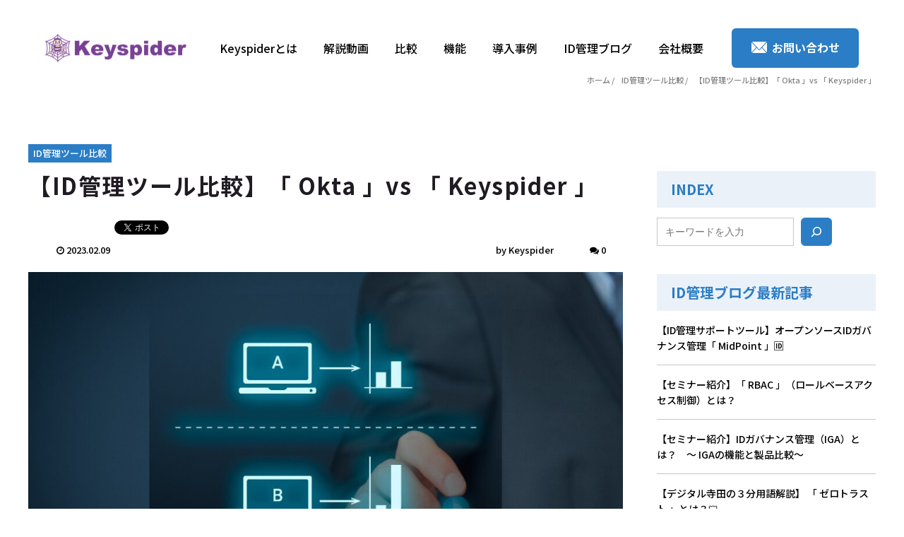

--- FILE ---
content_type: text/html; charset=UTF-8
request_url: https://keyspider.co.jp/archives/903
body_size: 21974
content:
<!DOCTYPE HTML>
<html lang="ja" prefix="og: http://ogp.me/ns#">
<head>
	<meta charset="UTF-8">
	<title>【ID管理ツール比較】「 Okta 」vs 「 Keyspider 」</title>
	<meta name="viewport" content="width=device-width,initial-scale=1.0">


		<!-- All in One SEO 4.9.3 - aioseo.com -->
	<meta name="description" content="本記事では、ID管理ツール比較として、「 Okta の概要」＋「 Keyspider の特徴」について紹介しています。" />
	<meta name="robots" content="max-image-preview:large" />
	<meta name="author" content="Keyspider"/>
	<meta name="keywords" content="keyspider,okta,比較,id管理ツール比較" />
	<link rel="canonical" href="https://keyspider.co.jp/archives/903" />
	<meta name="generator" content="All in One SEO (AIOSEO) 4.9.3" />
		<meta property="og:locale" content="ja_JP" />
		<meta property="og:site_name" content="クラウドID管理サービス「Keyspider」 - クラウドID管理サービス「Keyspider」に関するさまざまな情報を紹介します。" />
		<meta property="og:type" content="article" />
		<meta property="og:title" content="【ID管理ツール比較】「 Okta 」vs 「 Keyspider 」" />
		<meta property="og:description" content="本記事では、ID管理ツール比較として、「 Okta の概要」＋「 Keyspider の特徴」について紹介しています。" />
		<meta property="og:url" content="https://keyspider.co.jp/archives/903" />
		<meta property="og:image" content="https://keyspider.co.jp/wp-content/uploads/2023/02/【Keyspider-2023-02-No02】【ID管理ツール比較】「-Okta-」vs-「-Keyspider-」.jpg" />
		<meta property="og:image:secure_url" content="https://keyspider.co.jp/wp-content/uploads/2023/02/【Keyspider-2023-02-No02】【ID管理ツール比較】「-Okta-」vs-「-Keyspider-」.jpg" />
		<meta property="og:image:width" content="1200" />
		<meta property="og:image:height" content="627" />
		<meta property="article:published_time" content="2023-02-09T05:22:32+00:00" />
		<meta property="article:modified_time" content="2023-05-23T05:56:48+00:00" />
		<meta property="article:publisher" content="https://www.facebook.com/OSSNews/" />
		<meta name="twitter:card" content="summary_large_image" />
		<meta name="twitter:site" content="@OSS_News" />
		<meta name="twitter:title" content="【ID管理ツール比較】「 Okta 」vs 「 Keyspider 」" />
		<meta name="twitter:description" content="本記事では、ID管理ツール比較として、「 Okta の概要」＋「 Keyspider の特徴」について紹介しています。" />
		<meta name="twitter:image" content="https://keyspider.co.jp/wp-content/uploads/2023/02/【Keyspider-2023-02-No02】【ID管理ツール比較】「-Okta-」vs-「-Keyspider-」.jpg" />
		<meta name="twitter:label1" content="投稿者" />
		<meta name="twitter:data1" content="Keyspider" />
		<script type="application/ld+json" class="aioseo-schema">
			{"@context":"https:\/\/schema.org","@graph":[{"@type":"BlogPosting","@id":"https:\/\/keyspider.co.jp\/archives\/903#blogposting","name":"\u3010ID\u7ba1\u7406\u30c4\u30fc\u30eb\u6bd4\u8f03\u3011\u300c Okta \u300dvs \u300c Keyspider \u300d","headline":"\u3010ID\u7ba1\u7406\u30c4\u30fc\u30eb\u6bd4\u8f03\u3011\u300c Okta \u300dvs \u300c Keyspider \u300d","author":{"@id":"https:\/\/keyspider.co.jp\/archives\/author\/akiba#author"},"publisher":{"@id":"https:\/\/keyspider.co.jp\/#organization"},"image":{"@type":"ImageObject","url":"https:\/\/keyspider.co.jp\/wp-content\/uploads\/2023\/02\/\u3010Keyspider-2023-02-No02\u3011\u3010ID\u7ba1\u7406\u30c4\u30fc\u30eb\u6bd4\u8f03\u3011\u300c-Okta-\u300dvs-\u300c-Keyspider-\u300d.jpg","width":1200,"height":627},"datePublished":"2023-02-09T14:22:32+09:00","dateModified":"2023-05-23T14:56:48+09:00","inLanguage":"ja","mainEntityOfPage":{"@id":"https:\/\/keyspider.co.jp\/archives\/903#webpage"},"isPartOf":{"@id":"https:\/\/keyspider.co.jp\/archives\/903#webpage"},"articleSection":"ID\u7ba1\u7406\u30c4\u30fc\u30eb\u6bd4\u8f03, Keyspider, Okta, \u6bd4\u8f03"},{"@type":"BreadcrumbList","@id":"https:\/\/keyspider.co.jp\/archives\/903#breadcrumblist","itemListElement":[{"@type":"ListItem","@id":"https:\/\/keyspider.co.jp#listItem","position":1,"name":"\u30db\u30fc\u30e0","item":"https:\/\/keyspider.co.jp","nextItem":{"@type":"ListItem","@id":"https:\/\/keyspider.co.jp\/archives\/category\/tool_comparison#listItem","name":"ID\u7ba1\u7406\u30c4\u30fc\u30eb\u6bd4\u8f03"}},{"@type":"ListItem","@id":"https:\/\/keyspider.co.jp\/archives\/category\/tool_comparison#listItem","position":2,"name":"ID\u7ba1\u7406\u30c4\u30fc\u30eb\u6bd4\u8f03","item":"https:\/\/keyspider.co.jp\/archives\/category\/tool_comparison","nextItem":{"@type":"ListItem","@id":"https:\/\/keyspider.co.jp\/archives\/903#listItem","name":"\u3010ID\u7ba1\u7406\u30c4\u30fc\u30eb\u6bd4\u8f03\u3011\u300c Okta \u300dvs \u300c Keyspider \u300d"},"previousItem":{"@type":"ListItem","@id":"https:\/\/keyspider.co.jp#listItem","name":"\u30db\u30fc\u30e0"}},{"@type":"ListItem","@id":"https:\/\/keyspider.co.jp\/archives\/903#listItem","position":3,"name":"\u3010ID\u7ba1\u7406\u30c4\u30fc\u30eb\u6bd4\u8f03\u3011\u300c Okta \u300dvs \u300c Keyspider \u300d","previousItem":{"@type":"ListItem","@id":"https:\/\/keyspider.co.jp\/archives\/category\/tool_comparison#listItem","name":"ID\u7ba1\u7406\u30c4\u30fc\u30eb\u6bd4\u8f03"}}]},{"@type":"Organization","@id":"https:\/\/keyspider.co.jp\/#organization","name":"Keyspider\u682a\u5f0f\u4f1a\u793e","description":"\u30af\u30e9\u30a6\u30c9ID\u7ba1\u7406\u30b5\u30fc\u30d3\u30b9\u300cKeyspider\u300d\u306b\u95a2\u3059\u308b\u3055\u307e\u3056\u307e\u306a\u60c5\u5831\u3092\u7d39\u4ecb\u3057\u307e\u3059\u3002","url":"https:\/\/keyspider.co.jp\/","logo":{"@type":"ImageObject","url":"https:\/\/keyspider.co.jp\/wp-content\/uploads\/2021\/12\/favicon.png","@id":"https:\/\/keyspider.co.jp\/archives\/903\/#organizationLogo","width":100,"height":100},"image":{"@id":"https:\/\/keyspider.co.jp\/archives\/903\/#organizationLogo"}},{"@type":"Person","@id":"https:\/\/keyspider.co.jp\/archives\/author\/akiba#author","url":"https:\/\/keyspider.co.jp\/archives\/author\/akiba","name":"Keyspider","image":{"@type":"ImageObject","@id":"https:\/\/keyspider.co.jp\/archives\/903#authorImage","url":"https:\/\/secure.gravatar.com\/avatar\/41370066eb3581cd140f53233af8bc9bbb29bac0103f980a255c6d704ffcdca7?s=96&d=mm&r=g","width":96,"height":96,"caption":"Keyspider"}},{"@type":"WebPage","@id":"https:\/\/keyspider.co.jp\/archives\/903#webpage","url":"https:\/\/keyspider.co.jp\/archives\/903","name":"\u3010ID\u7ba1\u7406\u30c4\u30fc\u30eb\u6bd4\u8f03\u3011\u300c Okta \u300dvs \u300c Keyspider \u300d","description":"\u672c\u8a18\u4e8b\u3067\u306f\u3001ID\u7ba1\u7406\u30c4\u30fc\u30eb\u6bd4\u8f03\u3068\u3057\u3066\u3001\u300c Okta \u306e\u6982\u8981\u300d\uff0b\u300c Keyspider \u306e\u7279\u5fb4\u300d\u306b\u3064\u3044\u3066\u7d39\u4ecb\u3057\u3066\u3044\u307e\u3059\u3002","inLanguage":"ja","isPartOf":{"@id":"https:\/\/keyspider.co.jp\/#website"},"breadcrumb":{"@id":"https:\/\/keyspider.co.jp\/archives\/903#breadcrumblist"},"author":{"@id":"https:\/\/keyspider.co.jp\/archives\/author\/akiba#author"},"creator":{"@id":"https:\/\/keyspider.co.jp\/archives\/author\/akiba#author"},"image":{"@type":"ImageObject","url":"https:\/\/keyspider.co.jp\/wp-content\/uploads\/2023\/02\/\u3010Keyspider-2023-02-No02\u3011\u3010ID\u7ba1\u7406\u30c4\u30fc\u30eb\u6bd4\u8f03\u3011\u300c-Okta-\u300dvs-\u300c-Keyspider-\u300d.jpg","@id":"https:\/\/keyspider.co.jp\/archives\/903\/#mainImage","width":1200,"height":627},"primaryImageOfPage":{"@id":"https:\/\/keyspider.co.jp\/archives\/903#mainImage"},"datePublished":"2023-02-09T14:22:32+09:00","dateModified":"2023-05-23T14:56:48+09:00"},{"@type":"WebSite","@id":"https:\/\/keyspider.co.jp\/#website","url":"https:\/\/keyspider.co.jp\/","name":"\u30af\u30e9\u30a6\u30c9ID\u7ba1\u7406\u30b5\u30fc\u30d3\u30b9\u300cKeyspider\u300d","description":"\u30af\u30e9\u30a6\u30c9ID\u7ba1\u7406\u30b5\u30fc\u30d3\u30b9\u300cKeyspider\u300d\u306b\u95a2\u3059\u308b\u3055\u307e\u3056\u307e\u306a\u60c5\u5831\u3092\u7d39\u4ecb\u3057\u307e\u3059\u3002","inLanguage":"ja","publisher":{"@id":"https:\/\/keyspider.co.jp\/#organization"}}]}
		</script>
		<!-- All in One SEO -->

<meta name="keywords" content="" />
<meta name="description" content="本記事では、ID管理ツール比較として、
「 Okta の概要」＋「 Keyspider の特徴」について紹介しています。
「 Okta 」とは

概要
「Okta」は、IDをスタックの中心に据える強力かつ拡張可能な「ID管理統合認" />
<meta name="robots" content="index" />
<meta property="fb:admins" content="OSSNews" />
<meta property="og:title" content="【ID管理ツール比較】「 Okta 」vs 「 Keyspider 」" />
<meta property="og:type" content="article" />
<meta property="og:description" content="本記事では、ID管理ツール比較として、
「 Okta の概要」＋「 Keyspider の特徴」について紹介しています。
「 Okta 」とは

概要
「Okta」は、IDをスタックの中心に据える強力かつ拡張可能な「ID管理統合認" />
<meta property="og:url" content="https://keyspider.co.jp/archives/903" />
<meta property="og:image" content="https://keyspider.co.jp/wp-content/uploads/2023/02/【Keyspider-2023-02-No02】【ID管理ツール比較】「-Okta-」vs-「-Keyspider-」.jpg" />
<meta property="og:locale" content="ja_JP" />
<meta property="og:site_name" content="クラウドID管理サービス「Keyspider」" />
<link href="https://plus.google.com/" rel="publisher" />
<meta content="summary" name="twitter:card" />
<meta content="OSS_News" name="twitter:site" />

<link rel='dns-prefetch' href='//www.googletagmanager.com' />
<link rel="alternate" title="oEmbed (JSON)" type="application/json+oembed" href="https://keyspider.co.jp/wp-json/oembed/1.0/embed?url=https%3A%2F%2Fkeyspider.co.jp%2Farchives%2F903" />
<link rel="alternate" title="oEmbed (XML)" type="text/xml+oembed" href="https://keyspider.co.jp/wp-json/oembed/1.0/embed?url=https%3A%2F%2Fkeyspider.co.jp%2Farchives%2F903&#038;format=xml" />
<style id='wp-img-auto-sizes-contain-inline-css' type='text/css'>
img:is([sizes=auto i],[sizes^="auto," i]){contain-intrinsic-size:3000px 1500px}
/*# sourceURL=wp-img-auto-sizes-contain-inline-css */
</style>
<link rel='stylesheet' id='base-css-css' href='https://keyspider.co.jp/wp-content/themes/xeory_extension/base.css?ver=6.9' type='text/css' media='all' />
<link rel='stylesheet' id='parent-style-css' href='https://keyspider.co.jp/wp-content/themes/xeory_extension/style.css?ver=6.9' type='text/css' media='all' />
<link rel='stylesheet' id='font-awesome-css' href='https://keyspider.co.jp/wp-content/themes/xeory_extension/lib/css/font-awesome.min.css?ver=6.9' type='text/css' media='all' />
<style id='wp-emoji-styles-inline-css' type='text/css'>

	img.wp-smiley, img.emoji {
		display: inline !important;
		border: none !important;
		box-shadow: none !important;
		height: 1em !important;
		width: 1em !important;
		margin: 0 0.07em !important;
		vertical-align: -0.1em !important;
		background: none !important;
		padding: 0 !important;
	}
/*# sourceURL=wp-emoji-styles-inline-css */
</style>
<style id='wp-block-library-inline-css' type='text/css'>
:root{--wp-block-synced-color:#7a00df;--wp-block-synced-color--rgb:122,0,223;--wp-bound-block-color:var(--wp-block-synced-color);--wp-editor-canvas-background:#ddd;--wp-admin-theme-color:#007cba;--wp-admin-theme-color--rgb:0,124,186;--wp-admin-theme-color-darker-10:#006ba1;--wp-admin-theme-color-darker-10--rgb:0,107,160.5;--wp-admin-theme-color-darker-20:#005a87;--wp-admin-theme-color-darker-20--rgb:0,90,135;--wp-admin-border-width-focus:2px}@media (min-resolution:192dpi){:root{--wp-admin-border-width-focus:1.5px}}.wp-element-button{cursor:pointer}:root .has-very-light-gray-background-color{background-color:#eee}:root .has-very-dark-gray-background-color{background-color:#313131}:root .has-very-light-gray-color{color:#eee}:root .has-very-dark-gray-color{color:#313131}:root .has-vivid-green-cyan-to-vivid-cyan-blue-gradient-background{background:linear-gradient(135deg,#00d084,#0693e3)}:root .has-purple-crush-gradient-background{background:linear-gradient(135deg,#34e2e4,#4721fb 50%,#ab1dfe)}:root .has-hazy-dawn-gradient-background{background:linear-gradient(135deg,#faaca8,#dad0ec)}:root .has-subdued-olive-gradient-background{background:linear-gradient(135deg,#fafae1,#67a671)}:root .has-atomic-cream-gradient-background{background:linear-gradient(135deg,#fdd79a,#004a59)}:root .has-nightshade-gradient-background{background:linear-gradient(135deg,#330968,#31cdcf)}:root .has-midnight-gradient-background{background:linear-gradient(135deg,#020381,#2874fc)}:root{--wp--preset--font-size--normal:16px;--wp--preset--font-size--huge:42px}.has-regular-font-size{font-size:1em}.has-larger-font-size{font-size:2.625em}.has-normal-font-size{font-size:var(--wp--preset--font-size--normal)}.has-huge-font-size{font-size:var(--wp--preset--font-size--huge)}.has-text-align-center{text-align:center}.has-text-align-left{text-align:left}.has-text-align-right{text-align:right}.has-fit-text{white-space:nowrap!important}#end-resizable-editor-section{display:none}.aligncenter{clear:both}.items-justified-left{justify-content:flex-start}.items-justified-center{justify-content:center}.items-justified-right{justify-content:flex-end}.items-justified-space-between{justify-content:space-between}.screen-reader-text{border:0;clip-path:inset(50%);height:1px;margin:-1px;overflow:hidden;padding:0;position:absolute;width:1px;word-wrap:normal!important}.screen-reader-text:focus{background-color:#ddd;clip-path:none;color:#444;display:block;font-size:1em;height:auto;left:5px;line-height:normal;padding:15px 23px 14px;text-decoration:none;top:5px;width:auto;z-index:100000}html :where(.has-border-color){border-style:solid}html :where([style*=border-top-color]){border-top-style:solid}html :where([style*=border-right-color]){border-right-style:solid}html :where([style*=border-bottom-color]){border-bottom-style:solid}html :where([style*=border-left-color]){border-left-style:solid}html :where([style*=border-width]){border-style:solid}html :where([style*=border-top-width]){border-top-style:solid}html :where([style*=border-right-width]){border-right-style:solid}html :where([style*=border-bottom-width]){border-bottom-style:solid}html :where([style*=border-left-width]){border-left-style:solid}html :where(img[class*=wp-image-]){height:auto;max-width:100%}:where(figure){margin:0 0 1em}html :where(.is-position-sticky){--wp-admin--admin-bar--position-offset:var(--wp-admin--admin-bar--height,0px)}@media screen and (max-width:600px){html :where(.is-position-sticky){--wp-admin--admin-bar--position-offset:0px}}

/*# sourceURL=wp-block-library-inline-css */
</style><style id='wp-block-heading-inline-css' type='text/css'>
h1:where(.wp-block-heading).has-background,h2:where(.wp-block-heading).has-background,h3:where(.wp-block-heading).has-background,h4:where(.wp-block-heading).has-background,h5:where(.wp-block-heading).has-background,h6:where(.wp-block-heading).has-background{padding:1.25em 2.375em}h1.has-text-align-left[style*=writing-mode]:where([style*=vertical-lr]),h1.has-text-align-right[style*=writing-mode]:where([style*=vertical-rl]),h2.has-text-align-left[style*=writing-mode]:where([style*=vertical-lr]),h2.has-text-align-right[style*=writing-mode]:where([style*=vertical-rl]),h3.has-text-align-left[style*=writing-mode]:where([style*=vertical-lr]),h3.has-text-align-right[style*=writing-mode]:where([style*=vertical-rl]),h4.has-text-align-left[style*=writing-mode]:where([style*=vertical-lr]),h4.has-text-align-right[style*=writing-mode]:where([style*=vertical-rl]),h5.has-text-align-left[style*=writing-mode]:where([style*=vertical-lr]),h5.has-text-align-right[style*=writing-mode]:where([style*=vertical-rl]),h6.has-text-align-left[style*=writing-mode]:where([style*=vertical-lr]),h6.has-text-align-right[style*=writing-mode]:where([style*=vertical-rl]){rotate:180deg}
/*# sourceURL=https://keyspider.co.jp/wp-includes/blocks/heading/style.min.css */
</style>
<style id='wp-block-latest-posts-inline-css' type='text/css'>
.wp-block-latest-posts{box-sizing:border-box}.wp-block-latest-posts.alignleft{margin-right:2em}.wp-block-latest-posts.alignright{margin-left:2em}.wp-block-latest-posts.wp-block-latest-posts__list{list-style:none}.wp-block-latest-posts.wp-block-latest-posts__list li{clear:both;overflow-wrap:break-word}.wp-block-latest-posts.is-grid{display:flex;flex-wrap:wrap}.wp-block-latest-posts.is-grid li{margin:0 1.25em 1.25em 0;width:100%}@media (min-width:600px){.wp-block-latest-posts.columns-2 li{width:calc(50% - .625em)}.wp-block-latest-posts.columns-2 li:nth-child(2n){margin-right:0}.wp-block-latest-posts.columns-3 li{width:calc(33.33333% - .83333em)}.wp-block-latest-posts.columns-3 li:nth-child(3n){margin-right:0}.wp-block-latest-posts.columns-4 li{width:calc(25% - .9375em)}.wp-block-latest-posts.columns-4 li:nth-child(4n){margin-right:0}.wp-block-latest-posts.columns-5 li{width:calc(20% - 1em)}.wp-block-latest-posts.columns-5 li:nth-child(5n){margin-right:0}.wp-block-latest-posts.columns-6 li{width:calc(16.66667% - 1.04167em)}.wp-block-latest-posts.columns-6 li:nth-child(6n){margin-right:0}}:root :where(.wp-block-latest-posts.is-grid){padding:0}:root :where(.wp-block-latest-posts.wp-block-latest-posts__list){padding-left:0}.wp-block-latest-posts__post-author,.wp-block-latest-posts__post-date{display:block;font-size:.8125em}.wp-block-latest-posts__post-excerpt,.wp-block-latest-posts__post-full-content{margin-bottom:1em;margin-top:.5em}.wp-block-latest-posts__featured-image a{display:inline-block}.wp-block-latest-posts__featured-image img{height:auto;max-width:100%;width:auto}.wp-block-latest-posts__featured-image.alignleft{float:left;margin-right:1em}.wp-block-latest-posts__featured-image.alignright{float:right;margin-left:1em}.wp-block-latest-posts__featured-image.aligncenter{margin-bottom:1em;text-align:center}
/*# sourceURL=https://keyspider.co.jp/wp-includes/blocks/latest-posts/style.min.css */
</style>
<style id='wp-block-search-inline-css' type='text/css'>
.wp-block-search__button{margin-left:10px;word-break:normal}.wp-block-search__button.has-icon{line-height:0}.wp-block-search__button svg{height:1.25em;min-height:24px;min-width:24px;width:1.25em;fill:currentColor;vertical-align:text-bottom}:where(.wp-block-search__button){border:1px solid #ccc;padding:6px 10px}.wp-block-search__inside-wrapper{display:flex;flex:auto;flex-wrap:nowrap;max-width:100%}.wp-block-search__label{width:100%}.wp-block-search.wp-block-search__button-only .wp-block-search__button{box-sizing:border-box;display:flex;flex-shrink:0;justify-content:center;margin-left:0;max-width:100%}.wp-block-search.wp-block-search__button-only .wp-block-search__inside-wrapper{min-width:0!important;transition-property:width}.wp-block-search.wp-block-search__button-only .wp-block-search__input{flex-basis:100%;transition-duration:.3s}.wp-block-search.wp-block-search__button-only.wp-block-search__searchfield-hidden,.wp-block-search.wp-block-search__button-only.wp-block-search__searchfield-hidden .wp-block-search__inside-wrapper{overflow:hidden}.wp-block-search.wp-block-search__button-only.wp-block-search__searchfield-hidden .wp-block-search__input{border-left-width:0!important;border-right-width:0!important;flex-basis:0;flex-grow:0;margin:0;min-width:0!important;padding-left:0!important;padding-right:0!important;width:0!important}:where(.wp-block-search__input){appearance:none;border:1px solid #949494;flex-grow:1;font-family:inherit;font-size:inherit;font-style:inherit;font-weight:inherit;letter-spacing:inherit;line-height:inherit;margin-left:0;margin-right:0;min-width:3rem;padding:8px;text-decoration:unset!important;text-transform:inherit}:where(.wp-block-search__button-inside .wp-block-search__inside-wrapper){background-color:#fff;border:1px solid #949494;box-sizing:border-box;padding:4px}:where(.wp-block-search__button-inside .wp-block-search__inside-wrapper) .wp-block-search__input{border:none;border-radius:0;padding:0 4px}:where(.wp-block-search__button-inside .wp-block-search__inside-wrapper) .wp-block-search__input:focus{outline:none}:where(.wp-block-search__button-inside .wp-block-search__inside-wrapper) :where(.wp-block-search__button){padding:4px 8px}.wp-block-search.aligncenter .wp-block-search__inside-wrapper{margin:auto}.wp-block[data-align=right] .wp-block-search.wp-block-search__button-only .wp-block-search__inside-wrapper{float:right}
/*# sourceURL=https://keyspider.co.jp/wp-includes/blocks/search/style.min.css */
</style>
<style id='wp-block-columns-inline-css' type='text/css'>
.wp-block-columns{box-sizing:border-box;display:flex;flex-wrap:wrap!important}@media (min-width:782px){.wp-block-columns{flex-wrap:nowrap!important}}.wp-block-columns{align-items:normal!important}.wp-block-columns.are-vertically-aligned-top{align-items:flex-start}.wp-block-columns.are-vertically-aligned-center{align-items:center}.wp-block-columns.are-vertically-aligned-bottom{align-items:flex-end}@media (max-width:781px){.wp-block-columns:not(.is-not-stacked-on-mobile)>.wp-block-column{flex-basis:100%!important}}@media (min-width:782px){.wp-block-columns:not(.is-not-stacked-on-mobile)>.wp-block-column{flex-basis:0;flex-grow:1}.wp-block-columns:not(.is-not-stacked-on-mobile)>.wp-block-column[style*=flex-basis]{flex-grow:0}}.wp-block-columns.is-not-stacked-on-mobile{flex-wrap:nowrap!important}.wp-block-columns.is-not-stacked-on-mobile>.wp-block-column{flex-basis:0;flex-grow:1}.wp-block-columns.is-not-stacked-on-mobile>.wp-block-column[style*=flex-basis]{flex-grow:0}:where(.wp-block-columns){margin-bottom:1.75em}:where(.wp-block-columns.has-background){padding:1.25em 2.375em}.wp-block-column{flex-grow:1;min-width:0;overflow-wrap:break-word;word-break:break-word}.wp-block-column.is-vertically-aligned-top{align-self:flex-start}.wp-block-column.is-vertically-aligned-center{align-self:center}.wp-block-column.is-vertically-aligned-bottom{align-self:flex-end}.wp-block-column.is-vertically-aligned-stretch{align-self:stretch}.wp-block-column.is-vertically-aligned-bottom,.wp-block-column.is-vertically-aligned-center,.wp-block-column.is-vertically-aligned-top{width:100%}
/*# sourceURL=https://keyspider.co.jp/wp-includes/blocks/columns/style.min.css */
</style>
<style id='wp-block-group-inline-css' type='text/css'>
.wp-block-group{box-sizing:border-box}:where(.wp-block-group.wp-block-group-is-layout-constrained){position:relative}
/*# sourceURL=https://keyspider.co.jp/wp-includes/blocks/group/style.min.css */
</style>
<style id='wp-block-paragraph-inline-css' type='text/css'>
.is-small-text{font-size:.875em}.is-regular-text{font-size:1em}.is-large-text{font-size:2.25em}.is-larger-text{font-size:3em}.has-drop-cap:not(:focus):first-letter{float:left;font-size:8.4em;font-style:normal;font-weight:100;line-height:.68;margin:.05em .1em 0 0;text-transform:uppercase}body.rtl .has-drop-cap:not(:focus):first-letter{float:none;margin-left:.1em}p.has-drop-cap.has-background{overflow:hidden}:root :where(p.has-background){padding:1.25em 2.375em}:where(p.has-text-color:not(.has-link-color)) a{color:inherit}p.has-text-align-left[style*="writing-mode:vertical-lr"],p.has-text-align-right[style*="writing-mode:vertical-rl"]{rotate:180deg}
/*# sourceURL=https://keyspider.co.jp/wp-includes/blocks/paragraph/style.min.css */
</style>
<style id='global-styles-inline-css' type='text/css'>
:root{--wp--preset--aspect-ratio--square: 1;--wp--preset--aspect-ratio--4-3: 4/3;--wp--preset--aspect-ratio--3-4: 3/4;--wp--preset--aspect-ratio--3-2: 3/2;--wp--preset--aspect-ratio--2-3: 2/3;--wp--preset--aspect-ratio--16-9: 16/9;--wp--preset--aspect-ratio--9-16: 9/16;--wp--preset--color--black: #000000;--wp--preset--color--cyan-bluish-gray: #abb8c3;--wp--preset--color--white: #ffffff;--wp--preset--color--pale-pink: #f78da7;--wp--preset--color--vivid-red: #cf2e2e;--wp--preset--color--luminous-vivid-orange: #ff6900;--wp--preset--color--luminous-vivid-amber: #fcb900;--wp--preset--color--light-green-cyan: #7bdcb5;--wp--preset--color--vivid-green-cyan: #00d084;--wp--preset--color--pale-cyan-blue: #8ed1fc;--wp--preset--color--vivid-cyan-blue: #0693e3;--wp--preset--color--vivid-purple: #9b51e0;--wp--preset--gradient--vivid-cyan-blue-to-vivid-purple: linear-gradient(135deg,rgb(6,147,227) 0%,rgb(155,81,224) 100%);--wp--preset--gradient--light-green-cyan-to-vivid-green-cyan: linear-gradient(135deg,rgb(122,220,180) 0%,rgb(0,208,130) 100%);--wp--preset--gradient--luminous-vivid-amber-to-luminous-vivid-orange: linear-gradient(135deg,rgb(252,185,0) 0%,rgb(255,105,0) 100%);--wp--preset--gradient--luminous-vivid-orange-to-vivid-red: linear-gradient(135deg,rgb(255,105,0) 0%,rgb(207,46,46) 100%);--wp--preset--gradient--very-light-gray-to-cyan-bluish-gray: linear-gradient(135deg,rgb(238,238,238) 0%,rgb(169,184,195) 100%);--wp--preset--gradient--cool-to-warm-spectrum: linear-gradient(135deg,rgb(74,234,220) 0%,rgb(151,120,209) 20%,rgb(207,42,186) 40%,rgb(238,44,130) 60%,rgb(251,105,98) 80%,rgb(254,248,76) 100%);--wp--preset--gradient--blush-light-purple: linear-gradient(135deg,rgb(255,206,236) 0%,rgb(152,150,240) 100%);--wp--preset--gradient--blush-bordeaux: linear-gradient(135deg,rgb(254,205,165) 0%,rgb(254,45,45) 50%,rgb(107,0,62) 100%);--wp--preset--gradient--luminous-dusk: linear-gradient(135deg,rgb(255,203,112) 0%,rgb(199,81,192) 50%,rgb(65,88,208) 100%);--wp--preset--gradient--pale-ocean: linear-gradient(135deg,rgb(255,245,203) 0%,rgb(182,227,212) 50%,rgb(51,167,181) 100%);--wp--preset--gradient--electric-grass: linear-gradient(135deg,rgb(202,248,128) 0%,rgb(113,206,126) 100%);--wp--preset--gradient--midnight: linear-gradient(135deg,rgb(2,3,129) 0%,rgb(40,116,252) 100%);--wp--preset--font-size--small: 13px;--wp--preset--font-size--medium: 20px;--wp--preset--font-size--large: 36px;--wp--preset--font-size--x-large: 42px;--wp--preset--spacing--20: 0.44rem;--wp--preset--spacing--30: 0.67rem;--wp--preset--spacing--40: 1rem;--wp--preset--spacing--50: 1.5rem;--wp--preset--spacing--60: 2.25rem;--wp--preset--spacing--70: 3.38rem;--wp--preset--spacing--80: 5.06rem;--wp--preset--shadow--natural: 6px 6px 9px rgba(0, 0, 0, 0.2);--wp--preset--shadow--deep: 12px 12px 50px rgba(0, 0, 0, 0.4);--wp--preset--shadow--sharp: 6px 6px 0px rgba(0, 0, 0, 0.2);--wp--preset--shadow--outlined: 6px 6px 0px -3px rgb(255, 255, 255), 6px 6px rgb(0, 0, 0);--wp--preset--shadow--crisp: 6px 6px 0px rgb(0, 0, 0);}:where(.is-layout-flex){gap: 0.5em;}:where(.is-layout-grid){gap: 0.5em;}body .is-layout-flex{display: flex;}.is-layout-flex{flex-wrap: wrap;align-items: center;}.is-layout-flex > :is(*, div){margin: 0;}body .is-layout-grid{display: grid;}.is-layout-grid > :is(*, div){margin: 0;}:where(.wp-block-columns.is-layout-flex){gap: 2em;}:where(.wp-block-columns.is-layout-grid){gap: 2em;}:where(.wp-block-post-template.is-layout-flex){gap: 1.25em;}:where(.wp-block-post-template.is-layout-grid){gap: 1.25em;}.has-black-color{color: var(--wp--preset--color--black) !important;}.has-cyan-bluish-gray-color{color: var(--wp--preset--color--cyan-bluish-gray) !important;}.has-white-color{color: var(--wp--preset--color--white) !important;}.has-pale-pink-color{color: var(--wp--preset--color--pale-pink) !important;}.has-vivid-red-color{color: var(--wp--preset--color--vivid-red) !important;}.has-luminous-vivid-orange-color{color: var(--wp--preset--color--luminous-vivid-orange) !important;}.has-luminous-vivid-amber-color{color: var(--wp--preset--color--luminous-vivid-amber) !important;}.has-light-green-cyan-color{color: var(--wp--preset--color--light-green-cyan) !important;}.has-vivid-green-cyan-color{color: var(--wp--preset--color--vivid-green-cyan) !important;}.has-pale-cyan-blue-color{color: var(--wp--preset--color--pale-cyan-blue) !important;}.has-vivid-cyan-blue-color{color: var(--wp--preset--color--vivid-cyan-blue) !important;}.has-vivid-purple-color{color: var(--wp--preset--color--vivid-purple) !important;}.has-black-background-color{background-color: var(--wp--preset--color--black) !important;}.has-cyan-bluish-gray-background-color{background-color: var(--wp--preset--color--cyan-bluish-gray) !important;}.has-white-background-color{background-color: var(--wp--preset--color--white) !important;}.has-pale-pink-background-color{background-color: var(--wp--preset--color--pale-pink) !important;}.has-vivid-red-background-color{background-color: var(--wp--preset--color--vivid-red) !important;}.has-luminous-vivid-orange-background-color{background-color: var(--wp--preset--color--luminous-vivid-orange) !important;}.has-luminous-vivid-amber-background-color{background-color: var(--wp--preset--color--luminous-vivid-amber) !important;}.has-light-green-cyan-background-color{background-color: var(--wp--preset--color--light-green-cyan) !important;}.has-vivid-green-cyan-background-color{background-color: var(--wp--preset--color--vivid-green-cyan) !important;}.has-pale-cyan-blue-background-color{background-color: var(--wp--preset--color--pale-cyan-blue) !important;}.has-vivid-cyan-blue-background-color{background-color: var(--wp--preset--color--vivid-cyan-blue) !important;}.has-vivid-purple-background-color{background-color: var(--wp--preset--color--vivid-purple) !important;}.has-black-border-color{border-color: var(--wp--preset--color--black) !important;}.has-cyan-bluish-gray-border-color{border-color: var(--wp--preset--color--cyan-bluish-gray) !important;}.has-white-border-color{border-color: var(--wp--preset--color--white) !important;}.has-pale-pink-border-color{border-color: var(--wp--preset--color--pale-pink) !important;}.has-vivid-red-border-color{border-color: var(--wp--preset--color--vivid-red) !important;}.has-luminous-vivid-orange-border-color{border-color: var(--wp--preset--color--luminous-vivid-orange) !important;}.has-luminous-vivid-amber-border-color{border-color: var(--wp--preset--color--luminous-vivid-amber) !important;}.has-light-green-cyan-border-color{border-color: var(--wp--preset--color--light-green-cyan) !important;}.has-vivid-green-cyan-border-color{border-color: var(--wp--preset--color--vivid-green-cyan) !important;}.has-pale-cyan-blue-border-color{border-color: var(--wp--preset--color--pale-cyan-blue) !important;}.has-vivid-cyan-blue-border-color{border-color: var(--wp--preset--color--vivid-cyan-blue) !important;}.has-vivid-purple-border-color{border-color: var(--wp--preset--color--vivid-purple) !important;}.has-vivid-cyan-blue-to-vivid-purple-gradient-background{background: var(--wp--preset--gradient--vivid-cyan-blue-to-vivid-purple) !important;}.has-light-green-cyan-to-vivid-green-cyan-gradient-background{background: var(--wp--preset--gradient--light-green-cyan-to-vivid-green-cyan) !important;}.has-luminous-vivid-amber-to-luminous-vivid-orange-gradient-background{background: var(--wp--preset--gradient--luminous-vivid-amber-to-luminous-vivid-orange) !important;}.has-luminous-vivid-orange-to-vivid-red-gradient-background{background: var(--wp--preset--gradient--luminous-vivid-orange-to-vivid-red) !important;}.has-very-light-gray-to-cyan-bluish-gray-gradient-background{background: var(--wp--preset--gradient--very-light-gray-to-cyan-bluish-gray) !important;}.has-cool-to-warm-spectrum-gradient-background{background: var(--wp--preset--gradient--cool-to-warm-spectrum) !important;}.has-blush-light-purple-gradient-background{background: var(--wp--preset--gradient--blush-light-purple) !important;}.has-blush-bordeaux-gradient-background{background: var(--wp--preset--gradient--blush-bordeaux) !important;}.has-luminous-dusk-gradient-background{background: var(--wp--preset--gradient--luminous-dusk) !important;}.has-pale-ocean-gradient-background{background: var(--wp--preset--gradient--pale-ocean) !important;}.has-electric-grass-gradient-background{background: var(--wp--preset--gradient--electric-grass) !important;}.has-midnight-gradient-background{background: var(--wp--preset--gradient--midnight) !important;}.has-small-font-size{font-size: var(--wp--preset--font-size--small) !important;}.has-medium-font-size{font-size: var(--wp--preset--font-size--medium) !important;}.has-large-font-size{font-size: var(--wp--preset--font-size--large) !important;}.has-x-large-font-size{font-size: var(--wp--preset--font-size--x-large) !important;}
:where(.wp-block-columns.is-layout-flex){gap: 2em;}:where(.wp-block-columns.is-layout-grid){gap: 2em;}
/*# sourceURL=global-styles-inline-css */
</style>
<style id='core-block-supports-inline-css' type='text/css'>
.wp-container-core-columns-is-layout-9d6595d7{flex-wrap:nowrap;}
/*# sourceURL=core-block-supports-inline-css */
</style>

<style id='classic-theme-styles-inline-css' type='text/css'>
/*! This file is auto-generated */
.wp-block-button__link{color:#fff;background-color:#32373c;border-radius:9999px;box-shadow:none;text-decoration:none;padding:calc(.667em + 2px) calc(1.333em + 2px);font-size:1.125em}.wp-block-file__button{background:#32373c;color:#fff;text-decoration:none}
/*# sourceURL=/wp-includes/css/classic-themes.min.css */
</style>
<link rel='stylesheet' id='ez-toc-css' href='https://keyspider.co.jp/wp-content/plugins/easy-table-of-contents/assets/css/screen.min.css?ver=2.0.80' type='text/css' media='all' />
<style id='ez-toc-inline-css' type='text/css'>
div#ez-toc-container .ez-toc-title {font-size: 120%;}div#ez-toc-container .ez-toc-title {font-weight: 500;}div#ez-toc-container ul li , div#ez-toc-container ul li a {font-size: 100%;}div#ez-toc-container ul li , div#ez-toc-container ul li a {font-weight: 500;}div#ez-toc-container nav ul ul li {font-size: 90%;}.ez-toc-box-title {font-weight: bold; margin-bottom: 10px; text-align: center; text-transform: uppercase; letter-spacing: 1px; color: #666; padding-bottom: 5px;position:absolute;top:-4%;left:5%;background-color: inherit;transition: top 0.3s ease;}.ez-toc-box-title.toc-closed {top:-25%;}
.ez-toc-container-direction {direction: ltr;}.ez-toc-counter ul {direction: ltr;counter-reset: item ;}.ez-toc-counter nav ul li a::before {content: counter(item, circle) '  ';margin-right: .2em; counter-increment: item;flex-grow: 0;flex-shrink: 0;float: left; }.ez-toc-widget-direction {direction: ltr;}.ez-toc-widget-container ul {direction: ltr;counter-reset: item ;}.ez-toc-widget-container nav ul li a::before {content: counter(item, circle) '  ';margin-right: .2em; counter-increment: item;flex-grow: 0;flex-shrink: 0;float: left; }
/*# sourceURL=ez-toc-inline-css */
</style>
<link rel='stylesheet' id='main-css-css' href='https://keyspider.co.jp/wp-content/themes/xeory_extension_child/style.css?ver=6.9' type='text/css' media='all' />
<script type="text/javascript" src="https://keyspider.co.jp/wp-includes/js/jquery/jquery.min.js?ver=3.7.1" id="jquery-core-js"></script>
<script type="text/javascript" src="https://keyspider.co.jp/wp-includes/js/jquery/jquery-migrate.min.js?ver=3.4.1" id="jquery-migrate-js"></script>

<!-- Site Kit によって追加された Google タグ（gtag.js）スニペット -->
<!-- Google アナリティクス スニペット (Site Kit が追加) -->
<script type="text/javascript" src="https://www.googletagmanager.com/gtag/js?id=G-WLJFFMHC85" id="google_gtagjs-js" async></script>
<script type="text/javascript" id="google_gtagjs-js-after">
/* <![CDATA[ */
window.dataLayer = window.dataLayer || [];function gtag(){dataLayer.push(arguments);}
gtag("set","linker",{"domains":["keyspider.co.jp"]});
gtag("js", new Date());
gtag("set", "developer_id.dZTNiMT", true);
gtag("config", "G-WLJFFMHC85");
//# sourceURL=google_gtagjs-js-after
/* ]]> */
</script>
<link rel="https://api.w.org/" href="https://keyspider.co.jp/wp-json/" /><link rel="alternate" title="JSON" type="application/json" href="https://keyspider.co.jp/wp-json/wp/v2/posts/903" /><link rel="EditURI" type="application/rsd+xml" title="RSD" href="https://keyspider.co.jp/xmlrpc.php?rsd" />
<meta name="generator" content="WordPress 6.9" />
<link rel='shortlink' href='https://keyspider.co.jp/?p=903' />
<!-- start Simple Custom CSS and JS -->
<style type="text/css">
body {
  font-family: "Meiryo", sans-serif;
  line-height: 1.6;
  color: #333;
}

.post-thumbnail img {
  width: 80%;
  display: block;
  margin: 0 auto;
}

.imgCustom, #imgCustom {
  width: 90%;
  margin: 0 0 20px;
}

.pCustom, #pCustom {
  margin: 10px 0 25px;
}

.h1Custom, #h1Custom {
  font-size: 200%;
  color: white;
  background: #2c3e50;
  border: solid 3px #2c3e50;
  padding: 0.2em;
  border-radius: 5px;
  margin: 40px 0 15px;
}

.h2Custom, #h2Custom {
  text-align: left !important;
  font-size: 300% !important;
  color: #2c3e50 !important;
  padding: 0.2em 0 !important;
  margin: 25px 0 15px !important;
}

.h3Custom, #h3Custom {
  text-align: left !important;
  font-size: 150% !important;
  color: #2c3e50 !important;
  padding: 0.2em 0 !important;
  margin: 25px 0 15px !important;
}

.hrCustom, #hrCustom {
  margin: 30px 0;
}

.btn-push {
  display: inline-block;
  max-width: 350px;
  text-align: left;
  background-color: #e67e22;
  font-size: 16px;
  color: #FFF;
  text-decoration: none;
  font-weight: bold;
  padding: 12px 24px;
  border-radius: 5px;
  border-bottom: 4px solid #d35400;
}
.btn-push:active {
  transform: translateY(4px);
  border-bottom: none;
}

.tableCustom, #tableCustom {
}
.tableTrTdCustom, #tableTrTdCustom {
}

.tableCustom, #tableCustom {
  border-collapse: collapse;
  width: 100%;
  table-layout: fixed;
}
.tableTrTdCustom, #tableTrTdCustom {
  border: solid 1px;
  vertical-align: top;
  font-size: 16px;
  padding: 8px;
}

.linkCustom, #linkCustom {
  border-bottom: solid 5px #75A9FF;
}

.marker-yellow, #marker-yellow {
  border-bottom: solid 8px #f1c40f;
}

</style>
<!-- end Simple Custom CSS and JS -->
<meta name="generator" content="Site Kit by Google 1.171.0" /><meta name="thumbnail" content="https://keyspider.co.jp/wp-content/uploads/2022/12/KeyspiderLogo.png"><noscript><style>.lazyload[data-src]{display:none !important;}</style></noscript><style>.lazyload{background-image:none !important;}.lazyload:before{background-image:none !important;}</style>	<style type="text/css" id="xeory_extension-header-css">
	
	
	</style>
	<link rel="icon" href="https://keyspider.co.jp/wp-content/uploads/2021/12/cropped-favicon-32x32.png" sizes="32x32" />
<link rel="icon" href="https://keyspider.co.jp/wp-content/uploads/2021/12/cropped-favicon-192x192.png" sizes="192x192" />
<link rel="apple-touch-icon" href="https://keyspider.co.jp/wp-content/uploads/2021/12/cropped-favicon-180x180.png" />
<meta name="msapplication-TileImage" content="https://keyspider.co.jp/wp-content/uploads/2021/12/cropped-favicon-270x270.png" />
    <style type="text/css">
      table {
  border-collapse: collapse;
  width: 100%;
  font-size: 14px;
  border: 1px solid #d9d9d9;
}

table tr:first-child {
  background-color: #ffe5b4;
}

table th {
  text-align: left;
  background-color: #2b7a78;
  color: white;
  font-weight: bold;
}

table td, table th {
  border: 1px solid #d9d9d9;
  padding: 8px;
}

.table-container {
  margin-bottom: 20px;
}

table td:nth-child(1),
table th:nth-child(1) {
  width: 30%;
}

table td:nth-child(2),
table th:nth-child(2) {
  width: 40%;
}

table td:nth-child(3),
table th:nth-child(3),
table td:nth-child(4),
table th:nth-child(4) {
  width: 15%;
  text-align: center;
}

.maruCell {
  background-color: #00FFFF;
  color: #000000;
  font-weight: bold;
  text-align: center;
}

.batuCell {
  background-color: pink;
  color: #000000;
  font-weight: bold;
  text-align: center;
}

.sankakuCell {
  background-color: yellow;
  color: #000000;
  font-weight: bold;
  text-align: center;
}


table tr:hover {
  background-color: #f5f5f5;
}
    </style>
  

<!-- リニューアル　オリジナル assets -->
<script src="//ajax.googleapis.com/ajax/libs/jquery/3.3.1/jquery.min.js"></script>
<script src="https://keyspider.co.jp/wp-content/themes/xeory_extension/assets/js/viewport.js"></script>
<link rel="preconnect" href="https://fonts.googleapis.com">
<link rel="preconnect" href="https://fonts.gstatic.com" crossorigin>
<link href="https://fonts.googleapis.com/css2?family=Noto+Sans+JP:wght@500;700;900&display=swap" rel="stylesheet">
<link rel="stylesheet" href="https://keyspider.co.jp/wp-content/themes/xeory_extension/assets/css/style.css">
<!-- リニューアル　オリジナル assets End -->


</head>

<body class="wp-singular post-template-default single single-post postid-903 single-format-standard wp-theme-xeory_extension wp-child-theme-xeory_extension_child left-content default" itemschope="itemscope" itemtype="http://schema.org/WebPage">

  <div id="fb-root"></div>
<script>(function(d, s, id) {
  var js, fjs = d.getElementsByTagName(s)[0];
  if (d.getElementById(id)) return;
  js = d.createElement(s); js.id = id;
  js.src = "//connect.facebook.net/ja_JP/sdk.js#xfbml=1&version=v2.8&appId=";
  fjs.parentNode.insertBefore(js, fjs);
}(document, 'script', 'facebook-jssdk'));</script>
<!-- header -->
<header class="l-header">
  <div class="l-cont_l">
    <h1 class="l-header_logo">
      <a href="https://keyspider.co.jp/">
        <img src="[data-uri]" alt="クラウドID管理サービス「Keyspider」" data-src="https://keyspider.co.jp/wp-content/themes/xeory_extension/assets/img/logo.png" decoding="async" class="lazyload" data-eio-rwidth="400" data-eio-rheight="81"><noscript><img src="https://keyspider.co.jp/wp-content/themes/xeory_extension/assets/img/logo.png" alt="クラウドID管理サービス「Keyspider」" data-eio="l"></noscript>
      </a>
    </h1>

    <!-- start global nav  -->
    <div class="l-header_right">
      <div class="l-header_menu u-only_sp">
        <span></span>
        <span></span>
        <span></span>
      </div>
      <nav class="l-header_gnav">
        <ul class="l-header_gnav_list">
          <li><a href="https://keyspider.co.jp/#front-about">Keyspiderとは</a></li>
          <li><a href="https://keyspider.co.jp/explanation_video/">解説動画</a></li>
          <li><a href="https://keyspider.co.jp/features/">比較</a></li>
          <li><a href="https://keyspider.co.jp/function/">機能</a></li>
          <li><a href="https://keyspider.co.jp/archives/category/implementation_case_study/">導入事例</a></li>
          <li><a href="https://keyspider.co.jp/blog/">ID管理ブログ</a></li>
          <li><a href="https://keyspider.co.jp/#front-company">会社概要</a></li>
        </ul>
        <div class="l-header_btn">
          <a href="https://keyspider.co.jp/contact/">
            <img src="[data-uri]" alt="お問い合わせ" data-src="https://keyspider.co.jp/wp-content/themes/xeory_extension/assets/img/ico_mail.svg" decoding="async" class="lazyload"><noscript><img src="https://keyspider.co.jp/wp-content/themes/xeory_extension/assets/img/ico_mail.svg" alt="お問い合わせ" data-eio="l"></noscript>
            <span class="l-header_btn_txt">お問い合わせ</span>
          </a>
        </div>
      </nav>
    </div>
    <!-- /header-right -->
  </div>
</header>
<!-- header End -->


  <nav id="gnav-sp">
    <div class="wrap">

    <div class="grid-wrap">

        <div id="header-cont-content" class="grid-6">
                <div id="gnav-container-sp" class="gnav-container"><ul id="gnav-ul-sp" class="clearfix"><li id="menu-item-60" class="menu-item menu-item-type-custom menu-item-object-custom menu-item-60"><a href="/#front-about">Keyspiderとは</a></li>
<li id="menu-item-879" class="menu-item menu-item-type-post_type menu-item-object-page menu-item-879 explanation_video"><a href="https://keyspider.co.jp/explanation_video">解説動画</a></li>
<li id="menu-item-875" class="menu-item menu-item-type-post_type menu-item-object-page menu-item-875 features"><a href="https://keyspider.co.jp/features">比較</a></li>
<li id="menu-item-27" class="menu-item menu-item-type-post_type menu-item-object-page menu-item-27 function"><a href="https://keyspider.co.jp/function">機能</a></li>
<li id="menu-item-928" class="menu-item menu-item-type-taxonomy menu-item-object-category menu-item-928 implementation_case_study"><a href="https://keyspider.co.jp/archives/category/implementation_case_study">導入事例</a></li>
<li id="menu-item-29" class="menu-item menu-item-type-post_type menu-item-object-page current_page_parent menu-item-29 blog"><a href="https://keyspider.co.jp/blog">ID管理ブログ</a></li>
<li id="menu-item-59" class="menu-item menu-item-type-custom menu-item-object-custom menu-item-59"><a href="/#front-company">会社概要</a></li>
<li id="menu-item-1087" class="menu-item menu-item-type-post_type menu-item-object-page menu-item-1087 maintenance-issue"><a href="https://keyspider.co.jp/maintenance-issue">メンテナンス・障害</a></li>
</ul></div>        </div>

    </div>

    </div>
  </nav>



  <div class="breadcrumb-area">
    <div class="wrap">
      <ol class="breadcrumb clearfix" itemscope itemtype="https://schema.org/BreadcrumbList" ><li itemscope itemtype="https://schema.org/ListItem" itemprop="itemListElement"><a itemprop="item" href="https://keyspider.co.jp"><span itemprop="name">ホーム</span></a><meta itemprop="position" content="1"> / </li><li itemscope itemtype="https://schema.org/ListItem" itemprop="itemListElement"><a itemprop="item" href="https://keyspider.co.jp/archives/category/tool_comparison"><span itemprop="name">ID管理ツール比較</span></a><meta itemprop="position" content="2"> / </li><li itemscope itemtype="https://schema.org/ListItem" itemprop="itemListElement"><span itemprop="name">【ID管理ツール比較】「 Okta 」vs 「 Keyspider 」</span><meta itemprop="position" content="3"></li></ol>    </div>
  </div>






<div id="content">

<div class="wrap">

  

  <div id="main" class="col-md-8" role="main">
    
    <div class="main-inner">
    
            
        <article id="post-903" class="post-903 post type-post status-publish format-standard has-post-thumbnail hentry category-tool_comparison tag-keyspider tag-okta tag-62">

      <header class="post-header">
        <div class="cat-name">
          <span>
            ID管理ツール比較          </span>
        </div>
        <h1 class="post-title">【ID管理ツール比較】「 Okta 」vs 「 Keyspider 」</h1>
        <div class="post-sns">
            <!-- ソーシャルボタン -->
  <ul class="bzb-sns-btn ">
      <li class="bzb-facebook">
      <div class="fb-like"
        data-href="https://keyspider.co.jp/archives/903"
        data-layout="button_count"
        data-action="like"
        data-show-faces="false"></div>
    </li>    <li class="bzb-twitter">
      <a href="https://twitter.com/share" class="twitter-share-button"  data-url="https://keyspider.co.jp/archives/903"  data-text="【ID管理ツール比較】「 Okta 」vs 「 Keyspider 」">Tweet</a>
      <script>!function(d,s,id){var js,fjs=d.getElementsByTagName(s)[0],p=/^http:/.test(d.location)?'http':'https';if(!d.getElementById(id)){js=d.createElement(s);js.id=id;js.async=true;js.src=p+'://platform.twitter.com/widgets.js';fjs.parentNode.insertBefore(js,fjs);}}(document, 'script', 'twitter-wjs');</script>
    </li>    <li class="bzb-googleplus">
      <div class="g-plusone" data-href="https%3A%2F%2Fkeyspider.co.jp%2Farchives%2F903" ></div>
    </li>
  </ul>
  <!-- /bzb-sns-btns -->        </div>
      </header>

      <div class="post-meta-area">
        <ul class="post-meta list-inline">
          <li class="date"><i class="fa fa-clock-o"></i> 2023.02.09</li>
        </ul>
        <ul class="post-meta-comment">
          <li class="author">
            by Keyspider          </li>
          <li class="comments">
            <i class="fa fa-comments"></i> <span class="count">0</span>
          </li>
        </ul>
      </div>

            <div class="post-thumbnail">
        <img width="1200" height="627" src="[data-uri]" class="attachment-1200x630x1 size-1200x630x1 wp-post-image lazyload" alt="" decoding="async" fetchpriority="high"   data-src="https://keyspider.co.jp/wp-content/uploads/2023/02/【Keyspider-2023-02-No02】【ID管理ツール比較】「-Okta-」vs-「-Keyspider-」.jpg" data-srcset="https://keyspider.co.jp/wp-content/uploads/2023/02/【Keyspider-2023-02-No02】【ID管理ツール比較】「-Okta-」vs-「-Keyspider-」.jpg 1200w, https://keyspider.co.jp/wp-content/uploads/2023/02/【Keyspider-2023-02-No02】【ID管理ツール比較】「-Okta-」vs-「-Keyspider-」-300x158.jpg 300w, https://keyspider.co.jp/wp-content/uploads/2023/02/【Keyspider-2023-02-No02】【ID管理ツール比較】「-Okta-」vs-「-Keyspider-」-1024x535.jpg 1024w, https://keyspider.co.jp/wp-content/uploads/2023/02/【Keyspider-2023-02-No02】【ID管理ツール比較】「-Okta-」vs-「-Keyspider-」-768x401.jpg 768w, https://keyspider.co.jp/wp-content/uploads/2023/02/【Keyspider-2023-02-No02】【ID管理ツール比較】「-Okta-」vs-「-Keyspider-」-304x159.jpg 304w" data-sizes="auto" data-eio-rwidth="1200" data-eio-rheight="627" /><noscript><img width="1200" height="627" src="https://keyspider.co.jp/wp-content/uploads/2023/02/【Keyspider-2023-02-No02】【ID管理ツール比較】「-Okta-」vs-「-Keyspider-」.jpg" class="attachment-1200x630x1 size-1200x630x1 wp-post-image" alt="" decoding="async" fetchpriority="high" srcset="https://keyspider.co.jp/wp-content/uploads/2023/02/【Keyspider-2023-02-No02】【ID管理ツール比較】「-Okta-」vs-「-Keyspider-」.jpg 1200w, https://keyspider.co.jp/wp-content/uploads/2023/02/【Keyspider-2023-02-No02】【ID管理ツール比較】「-Okta-」vs-「-Keyspider-」-300x158.jpg 300w, https://keyspider.co.jp/wp-content/uploads/2023/02/【Keyspider-2023-02-No02】【ID管理ツール比較】「-Okta-」vs-「-Keyspider-」-1024x535.jpg 1024w, https://keyspider.co.jp/wp-content/uploads/2023/02/【Keyspider-2023-02-No02】【ID管理ツール比較】「-Okta-」vs-「-Keyspider-」-768x401.jpg 768w, https://keyspider.co.jp/wp-content/uploads/2023/02/【Keyspider-2023-02-No02】【ID管理ツール比較】「-Okta-」vs-「-Keyspider-」-304x159.jpg 304w" sizes="(max-width: 1200px) 100vw, 1200px" data-eio="l" /></noscript>      </div>
      
      <section class="post-content">
        <p>本記事では、ID管理ツール比較として、<br />
「 Okta の概要」＋「 Keyspider の特徴」について紹介しています。</p>
<div id="ez-toc-container" class="ez-toc-v2_0_80 counter-hierarchy ez-toc-counter ez-toc-light-blue ez-toc-container-direction">
<div class="ez-toc-title-container">
<p class="ez-toc-title" style="cursor:inherit">コンテンツ</p>
<span class="ez-toc-title-toggle"></span></div>
<nav><ul class='ez-toc-list ez-toc-list-level-1 ' ><li class='ez-toc-page-1 ez-toc-heading-level-1'><a class="ez-toc-link ez-toc-heading-1" href="#%E3%80%8C_Okta_%E3%80%8D%E3%81%A8%E3%81%AF" >「 Okta 」とは</a><ul class='ez-toc-list-level-2' ><li class='ez-toc-heading-level-2'><a class="ez-toc-link ez-toc-heading-2" href="#%E6%A6%82%E8%A6%81" >概要</a></li><li class='ez-toc-page-1 ez-toc-heading-level-2'><a class="ez-toc-link ez-toc-heading-3" href="#%E3%80%90BtoC%E3%82%B5%E3%83%BC%E3%83%93%E3%82%B9%E5%90%91%E3%81%91%E3%80%91%E7%B5%B1%E5%90%88%E8%AA%8D%E8%A8%BC%E5%9F%BA%E7%9B%A4%E3%80%8COkta_Customer_Identity_Cloud%E3%80%8D" >【BtoCサービス向け】統合認証基盤「Okta Customer Identity Cloud」</a><ul class='ez-toc-list-level-3' ><li class='ez-toc-heading-level-3'><a class="ez-toc-link ez-toc-heading-4" href="#%E3%83%9D%E3%82%A4%E3%83%B3%E3%83%88" >ポイント</a></li><li class='ez-toc-page-1 ez-toc-heading-level-3'><a class="ez-toc-link ez-toc-heading-5" href="#%E5%AE%89%E5%85%A8%E5%BF%AB%E9%81%A9%E3%81%AA%E3%83%87%E3%82%B8%E3%82%BF%E3%83%AB%E3%82%A8%E3%82%AF%E3%82%B9%E3%83%9A%E3%83%AA%E3%82%A8%E3%83%B3%E3%82%B9" >安全快適なデジタルエクスペリエンス</a></li><li class='ez-toc-page-1 ez-toc-heading-level-3'><a class="ez-toc-link ez-toc-heading-6" href="#%E9%A1%A7%E5%AE%A2%E3%83%87%E3%83%BC%E3%82%BF%E5%8F%8E%E9%9B%86" >顧客データ収集</a></li><li class='ez-toc-page-1 ez-toc-heading-level-3'><a class="ez-toc-link ez-toc-heading-7" href="#%E3%82%BB%E3%82%AD%E3%83%A5%E3%83%AA%E3%83%86%E3%82%A3" >セキュリティ</a></li><li class='ez-toc-page-1 ez-toc-heading-level-3'><a class="ez-toc-link ez-toc-heading-8" href="#%E9%96%8B%E7%99%BA%E5%8A%B9%E7%8E%87%E5%90%91%E4%B8%8A" >開発効率向上</a></li></ul></li><li class='ez-toc-page-1 ez-toc-heading-level-2'><a class="ez-toc-link ez-toc-heading-9" href="#%E3%80%90%E5%BE%93%E6%A5%AD%E5%93%A1%E5%90%91%E3%81%91%E3%80%91%E7%B5%B1%E5%90%88%E8%AA%8D%E8%A8%BC%E5%9F%BA%E7%9B%A4%E3%80%8COkta_Workforce_Identity_Cloud%E3%80%8D" >【従業員向け】統合認証基盤「Okta Workforce Identity Cloud」</a><ul class='ez-toc-list-level-3' ><li class='ez-toc-heading-level-3'><a class="ez-toc-link ez-toc-heading-10" href="#%E3%83%9D%E3%82%A4%E3%83%B3%E3%83%88-2" >ポイント</a></li><li class='ez-toc-page-1 ez-toc-heading-level-3'><a class="ez-toc-link ez-toc-heading-11" href="#%E8%AA%8D%E8%A8%BC%E6%A9%9F%E8%83%BD" >認証機能</a></li><li class='ez-toc-page-1 ez-toc-heading-level-3'><a class="ez-toc-link ez-toc-heading-12" href="#%E3%81%9D%E3%81%AE%E4%BB%96%E6%A9%9F%E8%83%BD" >その他機能</a></li></ul></li><li class='ez-toc-page-1 ez-toc-heading-level-2'><a class="ez-toc-link ez-toc-heading-13" href="#%E3%82%AA%E3%83%95%E3%82%A3%E3%82%B7%E3%83%A3%E3%83%AB%E3%82%B5%E3%82%A4%E3%83%88" >オフィシャルサイト</a></li></ul></li><li class='ez-toc-page-1 ez-toc-heading-level-1'><a class="ez-toc-link ez-toc-heading-14" href="#%E3%80%8C_Keyspider_%E3%80%8D%E3%81%A8%E3%81%AF" >「 Keyspider 」とは</a><ul class='ez-toc-list-level-2' ><li class='ez-toc-heading-level-2'><a class="ez-toc-link ez-toc-heading-15" href="#%E6%A6%82%E8%A6%81-2" >概要</a></li><li class='ez-toc-page-1 ez-toc-heading-level-2'><a class="ez-toc-link ez-toc-heading-16" href="#ID%E7%AE%A1%E7%90%86%E6%A9%9F%E8%83%BD%E7%89%B9%E5%8C%96%E5%9E%8BSaaS" >ID管理機能特化型SaaS</a></li><li class='ez-toc-page-1 ez-toc-heading-level-2'><a class="ez-toc-link ez-toc-heading-17" href="#%E6%A9%9F%E8%83%BD%E9%9D%A2%E6%AF%94%E8%BC%83" >機能面比較</a><ul class='ez-toc-list-level-3' ><li class='ez-toc-heading-level-3'><a class="ez-toc-link ez-toc-heading-18" href="#%E6%A9%9F%E8%83%BD%E2%97%AF%E2%9C%95%E6%AF%94%E8%BC%83%E8%A1%A8" >機能◯✕比較表</a></li></ul></li><li class='ez-toc-page-1 ez-toc-heading-level-2'><a class="ez-toc-link ez-toc-heading-19" href="#%E8%B2%BB%E7%94%A8%E9%9D%A2%E6%AF%94%E8%BC%83" >費用面比較</a></li><li class='ez-toc-page-1 ez-toc-heading-level-2'><a class="ez-toc-link ez-toc-heading-20" href="#Keyspider%E3%82%AA%E3%83%95%E3%82%A3%E3%82%B7%E3%83%A3%E3%83%AB%E3%82%B5%E3%82%A4%E3%83%88" >Keyspiderオフィシャルサイト</a><ul class='ez-toc-list-level-3' ><li class='ez-toc-heading-level-3'><a class="ez-toc-link ez-toc-heading-21" href="#%E3%80%8CKeyspider%E3%81%AB%E9%96%A2%E3%81%99%E3%82%8B%E3%81%94%E7%9B%B8%E8%AB%87%E3%80%8D%E3%81%AF%E3%81%93%E3%81%A1%E3%82%89%E3%81%8B%E3%82%89" >「Keyspiderに関するご相談」はこちらから</a></li></ul></li></ul></li></ul></nav></div>
<h1 id="h1Custom"><span class="ez-toc-section" id="%E3%80%8C_Okta_%E3%80%8D%E3%81%A8%E3%81%AF"></span>「 Okta 」とは<span class="ez-toc-section-end"></span></h1>
<div><img decoding="async" id="imgCustom" src="[data-uri]" alt="【ID管理ツール比較】「 Okta 」vs 「 Keyspider 」" data-src="https://keyspider.co.jp/wp-content/uploads/2023/02/【Keyspider-2023-02-No02】【ID管理ツール比較】「-Okta-」.png" class="lazyload" data-eio-rwidth="1498" data-eio-rheight="356"><noscript><img decoding="async" id="imgCustom" src="https://keyspider.co.jp/wp-content/uploads/2023/02/【Keyspider-2023-02-No02】【ID管理ツール比較】「-Okta-」.png" alt="【ID管理ツール比較】「 Okta 」vs 「 Keyspider 」" data-eio="l"></noscript></div>
<h2 id="h2Custom"><span class="ez-toc-section" id="%E6%A6%82%E8%A6%81"></span>概要<span class="ez-toc-section-end"></span></h2>
<p>「Okta」は、IDをスタックの中心に据える強力かつ拡張可能な「ID管理統合認証基盤サービス」です。</p>
<h2 id="h2Custom"><span class="ez-toc-section" id="%E3%80%90BtoC%E3%82%B5%E3%83%BC%E3%83%93%E3%82%B9%E5%90%91%E3%81%91%E3%80%91%E7%B5%B1%E5%90%88%E8%AA%8D%E8%A8%BC%E5%9F%BA%E7%9B%A4%E3%80%8COkta_Customer_Identity_Cloud%E3%80%8D"></span>【BtoCサービス向け】統合認証基盤「Okta Customer Identity Cloud」<span class="ez-toc-section-end"></span></h2>
<h3 id="h3Custom"><span class="ez-toc-section" id="%E3%83%9D%E3%82%A4%E3%83%B3%E3%83%88"></span>ポイント<span class="ez-toc-section-end"></span></h3>
<p>・あらゆる業界の「コンシューマーアプリ」＋「SaaSアプリ」の両方に対応<br />
・複雑なアイデンティティの課題を解決<br />
・顧客獲得を推進<br />
・摩擦なく拡張<br />
・イノベーションに集中</p>
<h3 id="h3Custom"><span class="ez-toc-section" id="%E5%AE%89%E5%85%A8%E5%BF%AB%E9%81%A9%E3%81%AA%E3%83%87%E3%82%B8%E3%82%BF%E3%83%AB%E3%82%A8%E3%82%AF%E3%82%B9%E3%83%9A%E3%83%AA%E3%82%A8%E3%83%B3%E3%82%B9"></span>安全快適なデジタルエクスペリエンス<span class="ez-toc-section-end"></span></h3>
<p>・ユーザーに安全な快適性を提供　：サインアップからサインアウトまで<br />
・ユニバーサルログイン<br />
・シングルサインオン<br />
・アダプティブMFA(多要素認証)　：ユーザーのログイン動作に適応するインテリジェントアクセス<br />
・パスワードレス　：「生体認証」「セキュリティキー」</p>
<h3 id="h3Custom"><span class="ez-toc-section" id="%E9%A1%A7%E5%AE%A2%E3%83%87%E3%83%BC%E3%82%BF%E5%8F%8E%E9%9B%86"></span>顧客データ収集<span class="ez-toc-section-end"></span></h3>
<p>・洞察に富んだ高質な顧客データを収集<br />
・チームやエンドユーザーに負担をかけない<br />
・収益機会増加</p>
<h3 id="h3Custom"><span class="ez-toc-section" id="%E3%82%BB%E3%82%AD%E3%83%A5%E3%83%AA%E3%83%86%E3%82%A3"></span>セキュリティ<span class="ez-toc-section-end"></span></h3>
<p>・「より安全なエクスペリエンス」をユーザーに提供<br />
・「悪意のあるユーザー」の締め出し　→詐欺を防止<br />
・不正ボットの検出<br />
・侵害パスワードの検出<br />
・疑わしいIPスロットリングの検出<br />
・データ保護機能<br />
・セキュリティ体制を改善</p>
<h3 id="h3Custom"><span class="ez-toc-section" id="%E9%96%8B%E7%99%BA%E5%8A%B9%E7%8E%87%E5%90%91%E4%B8%8A"></span>開発効率向上<span class="ez-toc-section-end"></span></h3>
<p>・デプロイ＋アクション機能　：プライベートクラウド＋パブリッククラウド<br />
・Marketplaceでのドラッグアンドドロップ統合　：固有要件に対応するカスタムIDフローを構築<br />
・実装時間の短縮<br />
・拡張機能の有効活用<br />
・大規模B2B顧客向けの「認証および承認ワークフロー」カスタマイズ<br />
・エンタープライズフェデレーションの有効化</p>
<h2 id="h2Custom"><span class="ez-toc-section" id="%E3%80%90%E5%BE%93%E6%A5%AD%E5%93%A1%E5%90%91%E3%81%91%E3%80%91%E7%B5%B1%E5%90%88%E8%AA%8D%E8%A8%BC%E5%9F%BA%E7%9B%A4%E3%80%8COkta_Workforce_Identity_Cloud%E3%80%8D"></span>【従業員向け】統合認証基盤「Okta Workforce Identity Cloud」<span class="ez-toc-section-end"></span></h2>
<h3 id="h3Custom"><span class="ez-toc-section" id="%E3%83%9D%E3%82%A4%E3%83%B3%E3%83%88-2"></span>ポイント<span class="ez-toc-section-end"></span></h3>
<p>・「従業員」や「ビジネスパートナー」に対して「簡単で安全なアクセス」を提供<br />
・ユーザーライフサイクル管理<br />
・ワークフローによるローコード(ノーコード)の自動化<br />
・「IDアクセス」＋「ガバナンスソリューション」の統合<br />
・ID管理作業効率化<br />
・コスト削減</p>
<h3 id="h3Custom"><span class="ez-toc-section" id="%E8%AA%8D%E8%A8%BC%E6%A9%9F%E8%83%BD"></span>認証機能<span class="ez-toc-section-end"></span></h3>
<p>・常時パスワードレス認証「Okta FastPass」<br />
・デバイス保証ポリシー「Okta Device Assurance」<br />
・多要素認証「Adaptive Multi-Factor Authentication」<br />
・特権アクセス「Okta Privileged Access」<br />
・シングルサインオン</p>
<h3 id="h3Custom"><span class="ez-toc-section" id="%E3%81%9D%E3%81%AE%E4%BB%96%E6%A9%9F%E8%83%BD"></span>その他機能<span class="ez-toc-section-end"></span></h3>
<p>・Okta統合ネットワーク<br />
・ユニバーサルディレクトリ<br />
・ライフサイクル管理<br />
・アイデンティティガバナンス<br />
・ワークフロー</p>
<h2 id="h2Custom"><span class="ez-toc-section" id="%E3%82%AA%E3%83%95%E3%82%A3%E3%82%B7%E3%83%A3%E3%83%AB%E3%82%B5%E3%82%A4%E3%83%88"></span>オフィシャルサイト<span class="ez-toc-section-end"></span></h2>
<p><a href="https://www.okta.com/" target="jumpsite" rel="noopener">→okta.com</a></p>
<h1 id="h1Custom"><span class="ez-toc-section" id="%E3%80%8C_Keyspider_%E3%80%8D%E3%81%A8%E3%81%AF"></span>「 Keyspider 」とは<span class="ez-toc-section-end"></span></h1>
<div><img decoding="async" id="imgCustom" src="[data-uri]" alt="【ID管理ツール比較】「 Okta 」vs 「 Keyspider 」" data-src="https://keyspider.co.jp/wp-content/uploads/2023/02/クラウドID管理サービス「Keyspider」.jpg" class="lazyload" data-eio-rwidth="1747" data-eio-rheight="525"><noscript><img decoding="async" id="imgCustom" src="https://keyspider.co.jp/wp-content/uploads/2023/02/クラウドID管理サービス「Keyspider」.jpg" alt="【ID管理ツール比較】「 Okta 」vs 「 Keyspider 」" data-eio="l"></noscript></div>
<h2 id="h2Custom"><span class="ez-toc-section" id="%E6%A6%82%E8%A6%81-2"></span>概要<span class="ez-toc-section-end"></span></h2>
<p>「Keyspider」は、日本企業が日本企業向けに開発した「国産クラウドID管理サービス」です。</p>
<p>「人事異動対応」「発令日対応」「J-SOX対応」「アクセス制御自動化ゼロトラスト対応」など、日本企業が求めるID管理機能を提供します。</p>
<h2 id="h2Custom"><span class="ez-toc-section" id="ID%E7%AE%A1%E7%90%86%E6%A9%9F%E8%83%BD%E7%89%B9%E5%8C%96%E5%9E%8BSaaS"></span>ID管理機能特化型SaaS<span class="ez-toc-section-end"></span></h2>
<p>「Keyspider」は、「ID管理機能」に特化したクラウドサービスです。</p>
<p>「IDaaSと組み合わせて実装」することを想定しており、必要な機能を組み合わせることにより、さまざまなニーズに対応できます。</p>
<h2 id="h2Custom"><span class="ez-toc-section" id="%E6%A9%9F%E8%83%BD%E9%9D%A2%E6%AF%94%E8%BC%83"></span>機能面比較<span class="ez-toc-section-end"></span></h2>
<p>「Keyspider」は「Okta」とほぼ遜色ないID管理機能を提供できます。</p>
<p>特に、<strong id="marker-yellow">日本企業慣習対応については、「Keyspider」に大きなアドバンテージ</strong>があります。</p>
<p>※詳細についてはご相談ください。</p>
<h3 id="h3Custom"><span class="ez-toc-section" id="%E6%A9%9F%E8%83%BD%E2%97%AF%E2%9C%95%E6%AF%94%E8%BC%83%E8%A1%A8"></span>機能◯✕比較表<span class="ez-toc-section-end"></span></h3>
<p>※以下に記載している情報は、2023年3月時点のものです。</p>
<div class="table-container">
<table>
<tr>
<th>シングルサインオン</th>
<th>備考</th>
<th>Okta</th>
<th>Keyspider</th>
</tr>
<tr>
<td>シングルサインオン</td>
<td></td>
<td class="maruCell">◯</td>
<td class="sankakuCell">△(※IDaaS連携により利用可能となります)</td>
</tr>
</table>
</div>
<div class="table-container">
<table>
<tr>
<th>アカウント管理機能</th>
<th>備考</th>
<th>Okta</th>
<th>Keyspider</th>
</tr>
<tr>
<td>ユーザー情報管理</td>
<td>アカウント管理</td>
<td class="maruCell">◯</td>
<td class="maruCell">◯</td>
</tr>
<tr>
<td>階層的組織管理</td>
<td>「親組織→下部組織」のように組織を階層的に定義して管理する機能</td>
<td class="batuCell">✕</td>
<td class="maruCell">◯</td>
</tr>
<tr>
<td>グループ管理</td>
<td></td>
<td class="maruCell">◯</td>
<td class="maruCell">◯</td>
</tr>
<tr>
<td>ユーザー(グループ)情報取り込み機能</td>
<td></td>
<td class="maruCell">◯</td>
<td class="maruCell">◯</td>
</tr>
<tr>
<td>IDライフサイクル管理</td>
<td></td>
<td class="maruCell">◯</td>
<td class="maruCell">◯</td>
</tr>
</table>
</div>
<div class="table-container">
<table>
<tr>
<th>連携機能</th>
<th>備考</th>
<th>Okta</th>
<th>Keyspider</th>
</tr>
<tr>
<td>プロビジョニング機能</td>
<td></td>
<td class="maruCell">◯</td>
<td class="maruCell">◯</td>
</tr>
<tr>
<td>AD連携</td>
<td></td>
<td class="maruCell">◯</td>
<td class="maruCell">◯</td>
</tr>
<tr>
<td>外部ディレクトリ連携</td>
<td></td>
<td class="maruCell">◯</td>
<td class="maruCell">◯</td>
</tr>
<tr>
<td>SaaS連携</td>
<td>SCIM：System for Cross-domain Identity Management</td>
<td class="maruCell">◯</td>
<td class="maruCell">◯</td>
</tr>
<tr>
<td>オンプレミスシステム連携</td>
<td>人事システムなど</td>
<td class="maruCell">◯</td>
<td class="maruCell">◯</td>
</tr>
<tr>
<td>APIアクセス制御</td>
<td></td>
<td class="maruCell">◯</td>
<td class="maruCell">◯</td>
</tr>
<tr>
<td>標準ベース認証プロトコルのサポート</td>
<td>「SAML 2.0」「OAuth」「OpenID Connect」など</td>
<td class="maruCell">◯</td>
<td class="maruCell">◯</td>
</tr>
</table>
</div>
<div class="table-container">
<table>
<tr>
<th>管理効率化機能</th>
<th>備考</th>
<th>Okta</th>
<th>Keyspider</th>
</tr>
<tr>
<td>管理ダッシュボード</td>
<td></td>
<td class="maruCell">◯</td>
<td class="maruCell">◯</td>
</tr>
<tr>
<td>ワークフロー機能</td>
<td></td>
<td class="maruCell">◯</td>
<td class="maruCell">◯</td>
</tr>
<tr>
<td>レポート機能</td>
<td></td>
<td class="maruCell">◯</td>
<td class="maruCell">◯</td>
</tr>
<tr>
<td>セルフサービス対応機能</td>
<td></td>
<td class="maruCell">◯</td>
<td class="maruCell">◯</td>
</tr>
</table>
</div>
<div class="table-container">
<table>
<tr>
<th>セキュリティ強化</th>
<th>備考</th>
<th>Okta</th>
<th>Keyspider</th>
</tr>
<tr>
<td>ポリシー制御</td>
<td></td>
<td class="maruCell">◯</td>
<td class="maruCell">◯</td>
</tr>
<tr>
<td>アクセス制御</td>
<td></td>
<td class="maruCell">◯</td>
<td class="maruCell">◯</td>
</tr>
<tr>
<td>脅威の識別と警告</td>
<td></td>
<td class="maruCell">◯</td>
<td class="maruCell">◯</td>
</tr>
</table>
</div>
<div class="table-container">
<table>
<tr>
<th>コンプライアンス</th>
<th>備考</th>
<th>Okta</th>
<th>Keyspider</th>
</tr>
<tr>
<td>コンプライアンス監査</td>
<td></td>
<td class="maruCell">◯</td>
<td class="maruCell">◯</td>
</tr>
<tr>
<td>GDPR準拠</td>
<td></td>
<td class="maruCell">◯</td>
<td class="sankakuCell">△対応予定</td>
</tr>
</table>
</div>
<div class="table-container">
<table>
<tr>
<th>日本企業慣習対応</th>
<th>備考</th>
<th>Okta</th>
<th>Keyspider</th>
</tr>
<tr>
<td>発令日対応機能</td>
<td>発令日(人事異動情報を反映する日付)に対して事前登録する機能</td>
<td class="batuCell">✕</td>
<td class="maruCell">◯</td>
</tr>
<tr>
<td>人事異動時引き継ぎ対応機能</td>
<td>人事異動時に一定期間、新旧の権限を同時に利用できるようにする機能</td>
<td class="batuCell">✕</td>
<td class="maruCell">◯</td>
</tr>
<tr>
<td>兼務対応機能</td>
<td>複数の役職を兼務している場合、担当しているすべての役職権限を利用可能にする機能</td>
<td class="batuCell">✕</td>
<td class="maruCell">◯</td>
</tr>
<tr>
<td>APIを利用できないシステムへのプロビジョニング機能</td>
<td>連携機能を有していない「オンプレミスシステム」「レガシーシステム」に対するプロビジョニングを可能とする機能</td>
<td class="batuCell">✕</td>
<td class="maruCell">◯</td>
</tr>
</table>
</div>
<h2 id="h2Custom"><span class="ez-toc-section" id="%E8%B2%BB%E7%94%A8%E9%9D%A2%E6%AF%94%E8%BC%83"></span>費用面比較<span class="ez-toc-section-end"></span></h2>
<p>Keyspiderの月額費用は「月額300円/1ユーザー　※最低100ユーザー」です。</p>
<p>「KeyspiderによるID管理システム実装」は、トータル費用を考慮すると、<br />
<strong id="marker-yellow">「Oktaとほぼ遜色ないID管理機能を、より低価格で構築できる」</strong>傾向となっています。</p>
<p>※詳細についてはご相談ください。</p>
<h2 id="h2Custom"><span class="ez-toc-section" id="Keyspider%E3%82%AA%E3%83%95%E3%82%A3%E3%82%B7%E3%83%A3%E3%83%AB%E3%82%B5%E3%82%A4%E3%83%88"></span>Keyspiderオフィシャルサイト<span class="ez-toc-section-end"></span></h2>
<p>Keyspiderオフィシャルサイトでは、Keyspiderに関するさまざまな情報を紹介しています。</p>
<p>「Keyspiderとは」「解説動画」「特長」「機能」「ゼロトラストセキュリティ」などについて参照できます。</p>
<div class="container"><a href="https://keyspider.co.jp/" class="btn-push" target="jumpsite" rel="noopener">→「Keyspider」オフィシャルサイト</a></div>
<h3 id="h3Custom"><span class="ez-toc-section" id="%E3%80%8CKeyspider%E3%81%AB%E9%96%A2%E3%81%99%E3%82%8B%E3%81%94%E7%9B%B8%E8%AB%87%E3%80%8D%E3%81%AF%E3%81%93%E3%81%A1%E3%82%89%E3%81%8B%E3%82%89"></span>「Keyspiderに関するご相談」はこちらから<span class="ez-toc-section-end"></span></h3>
<p>Keyspiderについての「ご相談」「ご質問」「無償トライアルのご利用」「教育機関でのご利用」などについて、お気軽にお問い合わせください。</p>
<div class="container"><a href="https://keyspider.co.jp/#front-contact" class="btn-push" target="jumpsite" rel="noopener">→keyspiderお問い合わせ</a></div>
      </section>

      <footer class="post-footer">


          <!-- ソーシャルボタン -->
  <ul class="bzb-sns-btn ">
      <li class="bzb-facebook">
      <div class="fb-like"
        data-href="https://keyspider.co.jp/archives/903"
        data-layout="button_count"
        data-action="like"
        data-show-faces="false"></div>
    </li>    <li class="bzb-twitter">
      <a href="https://twitter.com/share" class="twitter-share-button"  data-url="https://keyspider.co.jp/archives/903"  data-text="【ID管理ツール比較】「 Okta 」vs 「 Keyspider 」">Tweet</a>
      <script>!function(d,s,id){var js,fjs=d.getElementsByTagName(s)[0],p=/^http:/.test(d.location)?'http':'https';if(!d.getElementById(id)){js=d.createElement(s);js.id=id;js.async=true;js.src=p+'://platform.twitter.com/widgets.js';fjs.parentNode.insertBefore(js,fjs);}}(document, 'script', 'twitter-wjs');</script>
    </li>    <li class="bzb-googleplus">
      <div class="g-plusone" data-href="https%3A%2F%2Fkeyspider.co.jp%2Farchives%2F903" ></div>
    </li>
  </ul>
  <!-- /bzb-sns-btns -->        <ul class="post-footer-list">
          <li class="cat"><i class="fa fa-folder"></i> <a href="https://keyspider.co.jp/archives/category/tool_comparison" rel="category tag">ID管理ツール比較</a></li>
                    <li class="tag"><i class="fa fa-tag"></i> <a href="https://keyspider.co.jp/archives/tag/keyspider" rel="tag">Keyspider</a>, <a href="https://keyspider.co.jp/archives/tag/okta" rel="tag">Okta</a>, <a href="https://keyspider.co.jp/archives/tag/%e6%af%94%e8%bc%83" rel="tag">比較</a></li>
                  </ul>
      </footer>

      
    
    </article>

     <aside class="post-author" itemprop="author" itemscope="itemscope" itemtype="http://schema.org/Person">
      <div class="clearfix">
        <div class="post-author-img">
          <div class="inner">
          <img src="[data-uri]" alt="masman" width="100" height="100" data-src="https://keyspider.co.jp/wp-content/themes/xeory_extension/lib/images/masman.png" decoding="async" class="lazyload" data-eio-rwidth="100" data-eio-rheight="100" /><noscript><img src="https://keyspider.co.jp/wp-content/themes/xeory_extension/lib/images/masman.png" alt="masman" width="100" height="100" data-eio="l" /></noscript>
          </div>
        </div>
        <div class="post-author-meta">
          <h4 itemprop="name">Keyspider</h4>
          <p itemprop="description"></p>
        </div>
      </div>
    </aside>

    
<div id="comments" class="comments-area">

	
	
</div><!-- #comments -->

        

    </div><!-- /main-inner -->
  </div><!-- /main -->

  <div id="side" class="col-md-4" role="complementary" itemscope="itemscope" itemtype="http://schema.org/WPSideBar">
    <div class="side-inner">
      <div class="side-widget-area">
        
      <div id="block-8" class="widget_block side-widget"><div class="side-widget-inner">
<div class="wp-block-columns is-layout-flex wp-container-core-columns-is-layout-9d6595d7 wp-block-columns-is-layout-flex">
<div class="wp-block-column is-layout-flow wp-block-column-is-layout-flow" style="flex-basis:100%">



<h2 class="wp-block-heading is-layout-flow wp-block-group-is-layout-flow">INDEX</h2>


<div class="wp-block-group"><div class="wp-block-group__inner-container"><p></p><form role="search" method="get" action="https://keyspider.co.jp/" class="wp-block-search__button-inside wp-block-search__icon-button wp-block-search"    ><label class="wp-block-search__label screen-reader-text" for="wp-block-search__input-1" >検索</label><div class="wp-block-search__inside-wrapper" ><input class="wp-block-search__input" id="wp-block-search__input-1" placeholder="キーワードを入力" value="" type="search" name="s" required /><button aria-label="検索" class="wp-block-search__button has-icon wp-element-button" type="submit" ><svg class="search-icon" viewBox="0 0 24 24" width="24" height="24">
					<path d="M13 5c-3.3 0-6 2.7-6 6 0 1.4.5 2.7 1.3 3.7l-3.8 3.8 1.1 1.1 3.8-3.8c1 .8 2.3 1.3 3.7 1.3 3.3 0 6-2.7 6-6S16.3 5 13 5zm0 10.5c-2.5 0-4.5-2-4.5-4.5s2-4.5 4.5-4.5 4.5 2 4.5 4.5-2 4.5-4.5 4.5z"></path>
				</svg></button></div></form></div></div>



<h2 class="wp-block-heading"> ID管理ブログ最新記事</h2>


<ul class="wp-block-latest-posts__list wp-block-latest-posts"><li><a class="wp-block-latest-posts__post-title" href="https://keyspider.co.jp/archives/1106">【ID管理サポートツール】オープンソースIDガバナンス管理「 MidPoint 」🆔</a></li>
<li><a class="wp-block-latest-posts__post-title" href="https://keyspider.co.jp/archives/1323">【セミナー紹介】「 RBAC 」（ロールベースアクセス制御）とは？</a></li>
<li><a class="wp-block-latest-posts__post-title" href="https://keyspider.co.jp/archives/1284">【セミナー紹介】IDガバナンス管理（IGA）とは？　〜 IGAの機能と製品比較〜</a></li>
<li><a class="wp-block-latest-posts__post-title" href="https://keyspider.co.jp/archives/1161">【デジタル寺田の３分用語解説】 「 ゼロトラスト 」とは？🛡️</a></li>
<li><a class="wp-block-latest-posts__post-title" href="https://keyspider.co.jp/archives/1157">【デジタル寺田の３分用語解説】「 パスキー認証 」とは？🔑</a></li>
</ul>


<p></p>
</div>
</div>
</div></div><div id="block-3" class="widget_block side-widget"><div class="side-widget-inner">
<div class="wp-block-group"><div class="wp-block-group__inner-container is-layout-flow wp-block-group-is-layout-flow"></div></div>
</div></div><div id="block-9" class="widget_block side-widget"><div class="side-widget-inner">
<div class="wp-block-columns is-layout-flex wp-container-core-columns-is-layout-9d6595d7 wp-block-columns-is-layout-flex">
<div class="wp-block-column is-layout-flow wp-block-column-is-layout-flow" style="flex-basis:100%">
<p></p>
</div>
</div>
</div></div>      
      </div><!-- //side-widget-area -->
      
    </div>
  </div><!-- /side -->
  
</div><!-- /wrap -->

</div><!-- /content -->


    <script type="application/ld+json">
  {
    "@context": "http://schema.org",
    "@type": "BlogPosting",
    "mainEntityOfPage":{
      "@type":"WebPage",
      "@id":"https://keyspider.co.jp/archives/903"
    },
    "headline":"【ID管理ツール比較】「 Okta 」vs 「 Keyspider 」",
    "image": [
      "https://keyspider.co.jp/wp-content/uploads/2023/02/【Keyspider-2023-02-No02】【ID管理ツール比較】「-Okta-」vs-「-Keyspider-」.jpg"
    ],
    "datePublished": "2023-02-09T14:22:32+09:00",
    "dateModified": "2023-05-23T14:56:48+09:00",
    "author": {
      "@type": "Person",
      "name": "Keyspider"
    },
    "publisher": {
      "@type": "Organization",
      "name": "クラウドID管理サービス「Keyspider」",
      "logo": {
        "@type": "ImageObject",
        "url": "https://keyspider.co.jp/wp-content/uploads/2021/10/logo.png"
      }
    },
    "description": "本記事では、ID管理ツール比較として、 「 Okta の概要」＋「 Keyspider の特徴」について紹介しています。 「 Okta 」とは 概要 「Okta」は、IDをスタックの中心に据える強力かつ拡張可能な「ID管 [&hellip;]"
  }
  </script>


<footer id="footer">
  <div class="footer-02">
    <div class="wrap">
    <div id="footer-cont-about"><h4></ph4><nav class="menu-%e3%83%95%e3%83%83%e3%82%bf%e3%83%bc-container"><ul id="footer-nav" class=""><li id="menu-item-36" class="menu-item menu-item-type-post_type menu-item-object-page menu-item-36 privacy"><a href="https://keyspider.co.jp/privacy">プライバシーポリシー</a></li>
<li id="menu-item-1011" class="menu-item menu-item-type-post_type menu-item-object-page menu-item-1011 information_security_policy"><a href="https://keyspider.co.jp/information_security_policy">情報セキュリティ方針</a></li>
<li id="menu-item-287" class="menu-item menu-item-type-custom menu-item-object-custom menu-item-287"><a href="https://keyspider.co.jp/contact/">お問い合わせ</a></li>
</ul></nav></div>      <p class="footer-copy">
        © Copyright 2026 クラウドID管理サービス「Keyspider」. All rights reserved.
      </p>
    </div><!-- /wrap -->
  </div><!-- /footer-02 -->
  </footer>

<a href="#" class="pagetop"><span><i class="fa fa-angle-up"></i></span></a>
<script type="speculationrules">
{"prefetch":[{"source":"document","where":{"and":[{"href_matches":"/*"},{"not":{"href_matches":["/wp-*.php","/wp-admin/*","/wp-content/uploads/*","/wp-content/*","/wp-content/plugins/*","/wp-content/themes/xeory_extension_child/*","/wp-content/themes/xeory_extension/*","/*\\?(.+)"]}},{"not":{"selector_matches":"a[rel~=\"nofollow\"]"}},{"not":{"selector_matches":".no-prefetch, .no-prefetch a"}}]},"eagerness":"conservative"}]}
</script>
<script src="https://apis.google.com/js/platform.js" async defer>
  {lang: 'ja'}
</script><script type="text/javascript" id="eio-lazy-load-js-before">
/* <![CDATA[ */
var eio_lazy_vars = {"exactdn_domain":"","skip_autoscale":0,"bg_min_dpr":1.100000000000000088817841970012523233890533447265625,"threshold":0,"use_dpr":1};
//# sourceURL=eio-lazy-load-js-before
/* ]]> */
</script>
<script type="text/javascript" src="https://keyspider.co.jp/wp-content/plugins/ewww-image-optimizer/includes/lazysizes.min.js?ver=831" id="eio-lazy-load-js" async="async" data-wp-strategy="async"></script>
<script type="text/javascript" id="ez-toc-scroll-scriptjs-js-extra">
/* <![CDATA[ */
var eztoc_smooth_local = {"scroll_offset":"120","add_request_uri":"","add_self_reference_link":""};
//# sourceURL=ez-toc-scroll-scriptjs-js-extra
/* ]]> */
</script>
<script type="text/javascript" src="https://keyspider.co.jp/wp-content/plugins/easy-table-of-contents/assets/js/smooth_scroll.min.js?ver=2.0.80" id="ez-toc-scroll-scriptjs-js"></script>
<script type="text/javascript" src="https://keyspider.co.jp/wp-content/plugins/easy-table-of-contents/vendor/js-cookie/js.cookie.min.js?ver=2.2.1" id="ez-toc-js-cookie-js"></script>
<script type="text/javascript" src="https://keyspider.co.jp/wp-content/plugins/easy-table-of-contents/vendor/sticky-kit/jquery.sticky-kit.min.js?ver=1.9.2" id="ez-toc-jquery-sticky-kit-js"></script>
<script type="text/javascript" id="ez-toc-js-js-extra">
/* <![CDATA[ */
var ezTOC = {"smooth_scroll":"1","scroll_offset":"120","fallbackIcon":"\u003Cspan class=\"\"\u003E\u003Cspan class=\"eztoc-hide\" style=\"display:none;\"\u003EToggle\u003C/span\u003E\u003Cspan class=\"ez-toc-icon-toggle-span\"\u003E\u003Csvg style=\"fill: #999;color:#999\" xmlns=\"http://www.w3.org/2000/svg\" class=\"list-377408\" width=\"20px\" height=\"20px\" viewBox=\"0 0 24 24\" fill=\"none\"\u003E\u003Cpath d=\"M6 6H4v2h2V6zm14 0H8v2h12V6zM4 11h2v2H4v-2zm16 0H8v2h12v-2zM4 16h2v2H4v-2zm16 0H8v2h12v-2z\" fill=\"currentColor\"\u003E\u003C/path\u003E\u003C/svg\u003E\u003Csvg style=\"fill: #999;color:#999\" class=\"arrow-unsorted-368013\" xmlns=\"http://www.w3.org/2000/svg\" width=\"10px\" height=\"10px\" viewBox=\"0 0 24 24\" version=\"1.2\" baseProfile=\"tiny\"\u003E\u003Cpath d=\"M18.2 9.3l-6.2-6.3-6.2 6.3c-.2.2-.3.4-.3.7s.1.5.3.7c.2.2.4.3.7.3h11c.3 0 .5-.1.7-.3.2-.2.3-.5.3-.7s-.1-.5-.3-.7zM5.8 14.7l6.2 6.3 6.2-6.3c.2-.2.3-.5.3-.7s-.1-.5-.3-.7c-.2-.2-.4-.3-.7-.3h-11c-.3 0-.5.1-.7.3-.2.2-.3.5-.3.7s.1.5.3.7z\"/\u003E\u003C/svg\u003E\u003C/span\u003E\u003C/span\u003E","chamomile_theme_is_on":""};
//# sourceURL=ez-toc-js-js-extra
/* ]]> */
</script>
<script type="text/javascript" src="https://keyspider.co.jp/wp-content/plugins/easy-table-of-contents/assets/js/front.min.js?ver=2.0.80-1767178365" id="ez-toc-js-js"></script>
<script type="text/javascript" src="https://keyspider.co.jp/wp-content/themes/xeory_extension/lib/js/app.js?ver=6.9" id="app-js"></script>
<script type="text/javascript" src="https://keyspider.co.jp/wp-content/themes/xeory_extension/lib/js/jquery.pagetop.js?ver=6.9" id="pagetop-js"></script>
<script type="text/javascript" src="https://keyspider.co.jp/wp-content/themes/xeory_extension/lib/js/jquery.table-scroll.js?ver=6.9" id="table-scroll-js"></script>
<script id="wp-emoji-settings" type="application/json">
{"baseUrl":"https://s.w.org/images/core/emoji/17.0.2/72x72/","ext":".png","svgUrl":"https://s.w.org/images/core/emoji/17.0.2/svg/","svgExt":".svg","source":{"concatemoji":"https://keyspider.co.jp/wp-includes/js/wp-emoji-release.min.js?ver=6.9"}}
</script>
<script type="module">
/* <![CDATA[ */
/*! This file is auto-generated */
const a=JSON.parse(document.getElementById("wp-emoji-settings").textContent),o=(window._wpemojiSettings=a,"wpEmojiSettingsSupports"),s=["flag","emoji"];function i(e){try{var t={supportTests:e,timestamp:(new Date).valueOf()};sessionStorage.setItem(o,JSON.stringify(t))}catch(e){}}function c(e,t,n){e.clearRect(0,0,e.canvas.width,e.canvas.height),e.fillText(t,0,0);t=new Uint32Array(e.getImageData(0,0,e.canvas.width,e.canvas.height).data);e.clearRect(0,0,e.canvas.width,e.canvas.height),e.fillText(n,0,0);const a=new Uint32Array(e.getImageData(0,0,e.canvas.width,e.canvas.height).data);return t.every((e,t)=>e===a[t])}function p(e,t){e.clearRect(0,0,e.canvas.width,e.canvas.height),e.fillText(t,0,0);var n=e.getImageData(16,16,1,1);for(let e=0;e<n.data.length;e++)if(0!==n.data[e])return!1;return!0}function u(e,t,n,a){switch(t){case"flag":return n(e,"\ud83c\udff3\ufe0f\u200d\u26a7\ufe0f","\ud83c\udff3\ufe0f\u200b\u26a7\ufe0f")?!1:!n(e,"\ud83c\udde8\ud83c\uddf6","\ud83c\udde8\u200b\ud83c\uddf6")&&!n(e,"\ud83c\udff4\udb40\udc67\udb40\udc62\udb40\udc65\udb40\udc6e\udb40\udc67\udb40\udc7f","\ud83c\udff4\u200b\udb40\udc67\u200b\udb40\udc62\u200b\udb40\udc65\u200b\udb40\udc6e\u200b\udb40\udc67\u200b\udb40\udc7f");case"emoji":return!a(e,"\ud83e\u1fac8")}return!1}function f(e,t,n,a){let r;const o=(r="undefined"!=typeof WorkerGlobalScope&&self instanceof WorkerGlobalScope?new OffscreenCanvas(300,150):document.createElement("canvas")).getContext("2d",{willReadFrequently:!0}),s=(o.textBaseline="top",o.font="600 32px Arial",{});return e.forEach(e=>{s[e]=t(o,e,n,a)}),s}function r(e){var t=document.createElement("script");t.src=e,t.defer=!0,document.head.appendChild(t)}a.supports={everything:!0,everythingExceptFlag:!0},new Promise(t=>{let n=function(){try{var e=JSON.parse(sessionStorage.getItem(o));if("object"==typeof e&&"number"==typeof e.timestamp&&(new Date).valueOf()<e.timestamp+604800&&"object"==typeof e.supportTests)return e.supportTests}catch(e){}return null}();if(!n){if("undefined"!=typeof Worker&&"undefined"!=typeof OffscreenCanvas&&"undefined"!=typeof URL&&URL.createObjectURL&&"undefined"!=typeof Blob)try{var e="postMessage("+f.toString()+"("+[JSON.stringify(s),u.toString(),c.toString(),p.toString()].join(",")+"));",a=new Blob([e],{type:"text/javascript"});const r=new Worker(URL.createObjectURL(a),{name:"wpTestEmojiSupports"});return void(r.onmessage=e=>{i(n=e.data),r.terminate(),t(n)})}catch(e){}i(n=f(s,u,c,p))}t(n)}).then(e=>{for(const n in e)a.supports[n]=e[n],a.supports.everything=a.supports.everything&&a.supports[n],"flag"!==n&&(a.supports.everythingExceptFlag=a.supports.everythingExceptFlag&&a.supports[n]);var t;a.supports.everythingExceptFlag=a.supports.everythingExceptFlag&&!a.supports.flag,a.supports.everything||((t=a.source||{}).concatemoji?r(t.concatemoji):t.wpemoji&&t.twemoji&&(r(t.twemoji),r(t.wpemoji)))});
//# sourceURL=https://keyspider.co.jp/wp-includes/js/wp-emoji-loader.min.js
/* ]]> */
</script>

<script>
(function($){

$(function() {
    $("#header-fnav").hide();
  $("#header-fnav-area").hover(function(){
    $("#header-fnav").fadeIn('fast');
  }, function(){
    $("#header-fnav").fadeOut('fast');
  });
});


// グローバルナビ-サブメニュー
$(function(){
  $(".sub-menu").css('display', 'none');
  $("#gnav-ul li").hover(function(){
    $(this).children('ul').fadeIn('fast');
  }, function(){
    $(this).children('ul').fadeOut('fast');
  });
});

// トップページメインビジュアル
$(function(){
  h = $(window).height();
  hp = h * .3;
  $('#main_visual').css('height', h + 'px');
  $('#main_visual .wrap').css('padding-top', hp + 'px');
});

$(function(){
	if(window.innerWidth < 768) {
  h = $(window).height();
  hp = h * .2;
  $('#main_visual').css('height', h + 'px');
  $('#main_visual .wrap').css('padding-top', hp + 'px');
	}
});

// sp-nav
$(function(){
  var header_h = $('#header').height();
  $('#gnav-sp').hide();

    $(window).resize(function(){
      var w = $(window).width();
      var x = 991;
      if (w >= x) {
          $('#gnav-sp').hide();
      }
  });

  $('#gnav-sp').css('top', header_h);
  $('#header-nav-btn a').click(function(){
    $('#gnav-sp').slideToggle();
    $('body').append('<p class="dummy"></p>');
  });
  $('body').on('click touchend', '.dummy', function() {
    $('#gnav-sp').slideUp();
    $('p.dummy').remove();
    return false;
  });
});

})(jQuery);

</script>

<!-- リニューアル　オリジナル assets -->
<script src="https://keyspider.co.jp/wp-content/themes/xeory_extension/assets/js/common.js"></script>
<!-- リニューアル　オリジナル assets End-->
</body>
</html>




--- FILE ---
content_type: text/html; charset=utf-8
request_url: https://accounts.google.com/o/oauth2/postmessageRelay?parent=https%3A%2F%2Fkeyspider.co.jp&jsh=m%3B%2F_%2Fscs%2Fabc-static%2F_%2Fjs%2Fk%3Dgapi.lb.en.2kN9-TZiXrM.O%2Fd%3D1%2Frs%3DAHpOoo_B4hu0FeWRuWHfxnZ3V0WubwN7Qw%2Fm%3D__features__
body_size: 164
content:
<!DOCTYPE html><html><head><title></title><meta http-equiv="content-type" content="text/html; charset=utf-8"><meta http-equiv="X-UA-Compatible" content="IE=edge"><meta name="viewport" content="width=device-width, initial-scale=1, minimum-scale=1, maximum-scale=1, user-scalable=0"><script src='https://ssl.gstatic.com/accounts/o/2580342461-postmessagerelay.js' nonce="H1XpIPFuHr_ZUCM56fBTOQ"></script></head><body><script type="text/javascript" src="https://apis.google.com/js/rpc:shindig_random.js?onload=init" nonce="H1XpIPFuHr_ZUCM56fBTOQ"></script></body></html>

--- FILE ---
content_type: text/css
request_url: https://keyspider.co.jp/wp-content/themes/xeory_extension_child/style.css?ver=6.9
body_size: 3124
content:
@charset "UTF-8";

/*
Theme Name: XeoryExtensionChild
Theme URI: https://xeory.jp/extension
Template: xeory_extension
Description: Xeory拡張子テーマ
Author: バズ部
Author URI: https://bazubu.com/
Version: 1.0.0
*/


/* 共通 */

body {
    color: #0F0F0F;
    /* max-width: 1366px; */
    margin: 0 auto;
    background: none;
}

.left {
    float: left;
}

.right {
    float: right;
}

@media screen and ( max-width: 767px) {
    .left {
        float: none;
    }
    .right {
        float: none;
    }
}

.t_center {
    text-align: center;
}

.t_right {
    text-align: right;
}

.t_left {
    text-align: left;
}

.mb10 {
    margin-bottom: 10px;
}

.mb20 {
    margin-bottom: 20px;
}

.mb40 {
    margin-bottom: 40px;
}

.mb80 {
    margin-bottom: 80px;
}

.pb80 {
    padding-bottom: 80px;
}

@media screen and (max-width: 767px) {
    h2 {
        margin: 0 0 1em;
    }
}

dd {
    margin: 0;
}

a {
    color: #664479;
}


/* ヘッダー */

#header {
    background-color: #F8F5FA;
}

#header p#header-fnav-btn {
    margin: 20px;
}

#gnav {
    background: #F8F5FA;
    display: flex;
}

#gnav ul li a {
    color: #0F0F0F;
    background: #F8F5FA;
    font-size: small;
}

#gnav ul li a:hover {
    color: #0F0F0F;
    background: #F8F5FA;
}

#gnav ul li:hover a {
    background: #F8F5FA;
}

#gnav ul li.current-menu-item a {
    background: #F8F5FA;
}

#header-fnav-area #header-fnav-btn a {
    background: none;
    padding: 0;
}

@media screen and (max-width: 991px) {
    #header-right {
        display: none;
    }
}


/* ヘッダーを追尾式にする */

#header {
    position: fixed;
    left: 0;
    right: 0;
    z-index: 999;
}

body.home #main {
    padding-top: 92px;
}

.front-main-cont {
    padding-top: 92px;
    margin-top: -92px;
}


/* トップページ：ファーストビュー */

body.home #main_visual {
    background-image: url("./images/bg_top01.jpg");
    width: 100%;
    background-position: center centert;
    background-repeat: no-repeat;
    background-color: #F8F5FA;
    background-size: cover;
    color: #0F0F0F;
}

body.home #main_visual .left {
    width: 60%;
}

body.home #main_visual .right {
    width: 40%;
}

body.home #main_visual h2 {
    font-size: 20px;
    font-weight: bold;
    color: #664479;
    text-align: left;
    margin-bottom: 0;
}

body.home #main_visual p {
    font-size: 45px;
    font-weight: bold;
    text-align: left;
    margin-left: 0;
}

@media screen and ( max-width: 767px) {
    body.home #main_visual .left {
        width: 100%;
    }
    body.home #main_visual .right {
        margin-top: 20px;
        width: 100%;
    }
    body.home #main_visual h2 {
        font-size: 16px;
    }
    body.home #main_visual p {
        font-size: 25px;
    }
}


/* トップページ：News */

body.home .front-loop {
    border-top: none;
    border-bottom: none;
    margin-left: 0;
    margin-bottom: 80px;
    overflow: visible;
}

body.home .front-loop h2 {
    /* padding: 0; */
    border-bottom: none;
    color: #664479;
    font-weight: bold;
    padding: 24px 0 0;
}

body.home .front-loop .popular_post_box .p_category {
    background: #C1E0F5;
    color: #0F0F0F;
}


/* トップページ：Keyspiderとは？ */

#front-about {
    background-color: #FFFAEA;
    background-image: url("./images/bg_top02.png");
    width: 100%;
    background-position: center centert;
    background-repeat: no-repeat;
    background-size: cover;
}

#front-about h2 {
    color: #664479;
    font-weight: bold;
    text-align: center;
    padding: 30px 0 20px;
    font-size: 48px;
}

.border {
    border-top: #C2B1BD 3px solid;
    width: 60%;
}

#front-about-1 dl {
    width: 60%;
}

#front-about-1 .right dl {
    width: 80%;
}

#front-about-1 dt {
    font-size: 32px;
    font-weight: bold;
    padding: 10px 0;
}

#front-about-1 dd {
    margin-left: 0;
}

#front-about-1 img {
    margin: 0 auto;
}

@media screen and ( max-width: 767px) {
    #front-about-1 dl {
        width: 100%;
    }
}


/* トップページ：なぜ「日本企業向け」なのか？ */

#front-why-title {
    background: #664479;
    color: #fff;
    padding-bottom: 76px;
}

#front-why h2 {
    font-weight: bold;
    padding: 76px 0 20px;
    font-size: 48px;
}

.front_why_txt2 {
    color: #F8ECC5;
    font-weight: bold;
}

#front-why-1,
#front-why-3 {
    background-color: #FFFAEA;
    background-image: url("./images/bg_top03.png");
    width: 100%;
    background-position: center centert;
    background-repeat: no-repeat;
    background-size: cover;
}

#front-why-2,
#front-why-4 {
    background-color: #FFFFFF;
    background-image: url("./images/bg_top04.png");
    width: 100%;
    background-position: center centert;
    background-repeat: no-repeat;
    background-size: cover;
}

#front-why-1,
#front-why-2,
#front-why-3,
#front-why-4 {
    padding-bottom: 20px;
}

#front-why-4 {
    margin-bottom: 80px;
}

#front-why-1 dt,
#front-why-2 dt,
#front-why-3 dt,
#front-why-4 dt {
    padding: 40px 0;
    margin: 0;
    font-weight: bold;
    font-size: 24px;
}

.screen-items {
    display: flex;
    flex-direction: row;
    align-items: flex-start;
    justify-content: center;
}

@media screen and ( max-width: 767px) {
    .screen-items {
        flex-direction: column;
        align-items: center;
    }
}


/* トップページ：なぜKeyspiderが必要なのか？ */

#front-jsox {
    background: #664479;
    color: #fff;
}

#front-jsox-title h2 {
    font-weight: bold;
    padding: 30px 0 0;
    font-size: 48px;
}

#front-jsox-title div {
    padding-bottom: 20px;
    font-size: 32px;
    font-weight: bold;
}

#front-jsox-1 {
    margin-top: 10px;
    margin-bottom: 30px;
}

#front-jsox-1 dt {
    font-weight: bold;
}

#front-jsox-1 dd {
    margin: 0 0 20px;
}

#front-jsox-1 dd:before {
    content: '・';
}

#front-jsox-2 {
    margin-bottom: 76px;
}

#front-jsox-2 .front-jsox-right {
    font-weight: bold;
    line-height: 2.5;
}

#front-jsox-1,
#front-jsox-2 {
    background: #FFFFFF;
    color: #0F0F0F;
    display: flex;
    align-items: center;
}

#front-jsox-1 dl,
#front-jsox-2 dl,
#front-jsox-2 img,
#front-jsox-2 img {
    margin: 40px 0;
}

#front-jsox-3 {
    background-color: #FFFFFF;
    background-image: url("./images/bg_top05.png");
    width: 100%;
    background-position: center centert;
    background-repeat: no-repeat;
    background-size: cover;
    color: #0F0F0F;
    margin: 10px auto 80px;
}

#front-jsox-3 h3 {
    font-weight: bold;
    color: #664479;
    padding: 76px 0 20px;
    font-size: 32px;
}

#front-jsox-3 .front-jsox-screen {
    padding-bottom: 80px;
    display: flex;
    justify-content: space-between;
    font-weight: bold;
}

.front-jsox-screen div:last-child {
    margin-right: 0px;
}

.front-jsox-left {
    width: 30%;
}

.front-jsox-right {
    width: 70%;
}

@media screen and ( max-width: 767px) {
    #front-jsox-1,
    #front-jsox-2 {
        flex-direction: column;
    }
    #front-jsox-3 .front-jsox-screen {
        display: block;
        flex-direction: column;
    }
    .front-jsox-left {
        width: 100%;
    }
}


/* トップページ：お問い合わせ */

body.home #front-contact {
    background-color: #F8ECC5;
    background-image: url("./images/bg_top06.png");
    width: 100%;
    background-position: center centert;
    background-repeat: no-repeat;
    background-size: cover;
    padding-bottom: 80px;
}

body.home #front-contact h2 {
    color: #664479;
    font-weight: bold;
    margin-bottom: 40px;
    font-size: 48px;
}

.front-cont-header {
    background: none!important;
    color: #0F0F0F!important;
    padding: 76px 0 30px!important;
}

body.home #front-contact .c_box_inner {
    padding: 0;
}

body.home #front-contact .c_box_inner p {
    color: #0F0F0F;
}

body.home #front-contact .c_box_inner .txt2 {
    color: #DB3300;
}

body.home #front-contact .c_box_inner a {
    color: #0F0F0F;
    text-decoration: underline;
}

body.home #front-contact .c_box_inner input[type=submit],
body.home #front-contact .c_box_inner button {
    background: #664479;
    margin: 0 auto;
}

#mw_wp_form_mw-wp-form-50 .form_finish {
    margin-bottom: 80px;
}

.mw_wp_form input[name="__children[privacypolicy][]"]+.error {
    display: inline;
    padding-right: .5em;
}


/* トップページ：会社概要 */

body.home #front-company {
    background: #664479;
}

#front-company h2 {
    font-weight: bold;
    font-size: 48px;
    color: #FFFFFF;
}

body.home #front-company .c_box_inner {
    /* width: 630px; */
    padding: 40px 20px;
    background: #FFFFFF;
    margin: 0 auto 80px;
}

body.home #front-company dl#front-company-1 dt,
body.home #front-company dl#front-company-1 dd {
    border-top: none;
}

body.home #front-company dl dt {
    width: 26%;
}

body.home #front-company dl dd {
    width: 74%;
}

body.home #front-company dl {
    border-bottom: 1px dashed #794195;
}

body.home #front-company dl:last-child {
    border-bottom: none;
}

#front-company #front-map {
    height: 450px;
}


/* トップページ：フッター */

#footer {
    border-top: none;
}

.footer-02 {
    background: #664479;
}

#footer-nav li {
    float: left;
    margin-right: 40px;
}

#footer-nav li:last-child {
    margin-right: 0;
}

.footer-02 .footer-copy {
    text-align: right;
    float: right;
}


/* トップページ：見出しの突起を消す */

body.home .tri-border {
    display: none;
}


/* 固定ページ共通 */

.breadcrumb-area {
    padding-top: 92px;
    border-bottom: none;
}

#content {
    /* padding: 150px 0; */
}

.post-thumbnail img {
    width: 200px;
}

.post-header {
    border-bottom: none;
}

.cat-content,
.blog article.post,
article.page,
.search article.post {
    border: none;
}

article.page .post-header {
    padding: 0px 64px 30px;
    text-align: center;
    color: #664479;
}

.post-content h2 {
    font-size: 28px;
    border-left: none;
    background: none;
    color: #664479;
    font-weight: bold;
    text-align: center;
}


/* 固定ページ：機能 */

#post-13 table {
    border: 2px #FFFFFF solid;
}

#post-13 table th {
    border: 2px #FFFFFF solid;
}

#post-13 table td {
    border: 2px #FFFFFF solid;
}

#post-13 table tr:nth-child(odd) {
    background: #ECECEC;
}

#post-13 table tr:nth-child(even) {
    background: #F3F3F3;
}

.post-content h3 {
    border-bottom: none;
    border-top: #C2B1BD 3px solid;
}

#func_ex_01 .c_left {
    width: 60%;
}

#func_ex_01 .c_left p {
    width: 90%;
}

#func_ex_01 .c_right {
    width: 40%;
    margin-top: 150px;
}

#func_ex_02 .c_left {
    width: 40%;
    margin-top: 150px;
}

#func_ex_02 .c_right {
    width: 60%;
}

#func_ex_01,
#func_ex_02 {
    display: flex;
}

#func_ex_02 h3,
#func_ex_02 p {
    padding-left: 40px;
}

@media screen and ( max-width: 767px) {
    #func_ex_01,
    #func_ex_02 {
        display: flex;
        flex-direction: column;
    }
    #func_ex_02 {
        flex-direction: column-reverse;
    }
    #func_ex_01 .c_left {
        width: 100%;
    }
    #func_ex_01 .c_right {
        width: 100%;
        margin-top: 0;
    }
    #func_ex_02 .c_left {
        width: 100%;
        margin-top: 0;
    }
    #func_ex_02 .c_right {
        width: 100%;
    }
    #func_ex_02 h3,
    #func_ex_02 p {
        padding-left: 0;
    }
}


/* 固定ページ：事例 */

#case {
    display: flex;
    flex-wrap: wrap;
    justify-content: space-between;
}

#case .wp-block-image {
    width: 24%;
}

@media screen and ( max-width: 767px) {
    #case {
        flex-direction: column;
    }
    #case .wp-block-image {
        width: 100%;
    }
}


/* 投稿一覧 */

.blog article.post,
.search article.post {
    display: flex;
}

.blog article.post .post_left,
.search article.post .post_left {
    width: 20%;
}

.blog article.post .post_right,
.search article.post .post_right {
    width: 80%;
}

.post-content {
    padding: 0;
}

.post-content p {
    word-break: break-all;
}

.left-content .main-inner {
    margin-top: 92px;
}

.left-content #side {
    margin-top: 92px;
}

.post-loop-wrap .post-thumbnail {
    width: 30%;
}

.post_right {
    width: 70px;
}

.cat-name span {
    background: #C6E3FC;
    padding: 5px;
}

.side-widget-inner h2 {
    background: #575757;
    padding: 10px 0 10px 20px;
    color: #FFFFFF;
    margin-top: 40px!important;
}

.blog h1,
.search h1 {
    text-align: center;
    color: #664479;
}

.pagination {
    display: flex;
    justify-content: center;
}


/* ブログページの枠を消す */

.cat-content,
article.post,
article.page {
    border: none;
}

.post-meta-area {
    border-bottom: none;
}

.post-meta-area .post-meta-comment li {
    border-left: none;
}

--- FILE ---
content_type: text/css
request_url: https://keyspider.co.jp/wp-content/themes/xeory_extension/assets/css/style.css
body_size: 13197
content:
html,body,div,span,applet,object,iframe,h1,h2,h3,h4,h5,h6,p,blockquote,pre,a,abbr,acronym,address,big,cite,code,del,dfn,em,img,ins,kbd,q,s,samp,small,strike,strong,sub,sup,tt,var,b,u,i,center,dl,dt,dd,ol,ul,li,fieldset,form,label,legend,table,caption,tbody,tfoot,thead,tr,th,td,article,aside,canvas,details,embed,figure,figcaption,footer,header,hgroup,menu,nav,output,ruby,section,summary,time,mark,audio,video{margin:0;padding:0;border:0;font:inherit;font-size:100%;vertical-align:baseline}html{line-height:1}ol,ul{list-style:none!important}table{border-collapse:collapse;border-spacing:0}caption,th,td{text-align:left;font-weight:400;vertical-align:middle}q,blockquote{quotes:none}q:before,q:after,blockquote:before,blockquote:after{content:"";content:none}a img{border:none}article,aside,details,figcaption,figure,footer,header,hgroup,main,menu,nav,section,summary{display:block}input[type=button],input[type=submit]{-webkit-appearance:none}html{font-size:62.5%;width:100%;height:100%;-webkit-text-size-adjust:none;-webkit-print-color-adjust:exact;scroll-behavior:smooth}*{-o-box-sizing:border-box;-ms-box-sizing:border-box;box-sizing:border-box}body{width:100%;height:100%;min-width:980px;font-size:16px;font-size:1.6rem;font-family:Noto Sans JP,Arial,"ヒラギノ角ゴ Pro W3",Hiragino Kaku Gothic Pro,YuGothic,"游ゴシック","メイリオ",Meiryo,"ＭＳ Ｐゴシック",MS P Gothic,Helvetica,Verdana,sans-serif;font-weight:500;line-height:1.7;color:#000;-webkit-font-smoothing:antialiased;-moz-osx-font-smoothing:grayscale;background:#fff}@media screen and (max-width:767px){body{font-size:14px;font-size:1.4rem;line-height:1.6;min-width:inherit}}img{border-style:none;display:block;width:100%;height:auto;vertical-align:bottom}a,a img,button{-webkit-transition:.4s;transition:.4s}a:link{color:#000;text-decoration:none}a:visited{color:#000}a:hover{color:#000;opacity:.8;-ms-filter:"progid:DXImageTransform.Microsoft.Alpha(Opacity=80)"}a:active{color:#000}html{margin-top:0!important}.l-cont_l{width:90%;margin:0 auto}@media print,screen and (min-width:768px){.l-cont_l{max-width:1360px}}.l-cont_m{width:90%;margin:0 auto}@media print,screen and (min-width:768px){.l-cont_m{max-width:1200px}}.l-cont_s{width:90%;margin:0 auto}@media print,screen and (min-width:768px){.l-cont_s{max-width:1100px}}.l-header{position:fixed;z-index:10000;top:0;left:0;width:100%;height:136px;-webkit-transition:all .3s;transition:all .3s}@media print,screen and (min-width:768px){.l-header{padding-top:40px}}@media print,screen and (max-width:1240px) and (min-width:1060px){.l-header{height:110px;padding-top:30px}}@media print,screen and (max-width:1059px) and (min-width:768px){.l-header{height:110px;padding-top:30px}}@media screen and (max-width:767px){.l-header{height:50px;padding:0 3% 0 5%}}.l-header.scroll-in{background-color:#fff}@media print,screen and (min-width:768px){.l-header.scroll-in{height:110px;padding:25px 0 0}}@media print,screen and (max-width:1240px) and (min-width:1060px){.l-header.scroll-in{height:90px;padding:20px 0 0}}@media print,screen and (max-width:1059px) and (min-width:768px){.l-header.scroll-in{height:90px;padding:20px 0 0}}.l-header .l-cont_l{display:-webkit-box;display:-ms-flexbox;display:flex;-webkit-box-align:center;-ms-flex-align:center;align-items:center;-webkit-box-pack:justify;-ms-flex-pack:justify;justify-content:space-between}@media print,screen and (max-width:1240px) and (min-width:1060px){.l-header .l-cont_l{width:95%;max-width:inherit}}@media print,screen and (max-width:1059px) and (min-width:768px){.l-header .l-cont_l{width:95%;max-width:inherit}}@media screen and (max-width:767px){.l-header .l-cont_l{width:100%}}.l-header_logo{width:200px}@media print,screen and (max-width:1240px) and (min-width:1060px){.l-header_logo{width:180px}}@media print,screen and (max-width:1059px) and (min-width:768px){.l-header_logo{width:140px}}@media screen and (max-width:767px){.l-header_logo{width:110px}}.l-header_logo a{display:block}@media print,screen and (min-width:768px){.l-header_right{display:-webkit-box;display:-ms-flexbox;display:flex;-webkit-box-align:center;-ms-flex-align:center;align-items:center}}.l-header_menu{position:relative;z-index:9999;width:50px;height:50px;cursor:pointer}.l-header_menu span{position:absolute;left:50%;width:24px;height:2px;background-color:#000;-webkit-transition:.4s;transition:.4s;-webkit-transform:translateX(-50%);-ms-transform:translateX(-50%);transform:translateX(-50%)}.l-header_menu span:nth-child(1){top:16px}.l-header_menu span:nth-child(2){top:24px}.l-header_menu span:nth-child(3){bottom:16px}.l-header_menu.is-open span:first-child{-webkit-transform:translateX(-50%) translateY(7.5px) rotate(-45deg);-ms-transform:translateX(-50%) translateY(7.5px) rotate(-45deg);transform:translateX(-50%) translateY(7.5px) rotate(-45deg)}.l-header_menu.is-open span:nth-child(2){display:none}.l-header_menu.is-open span:last-child{-webkit-transform:translateX(-50%) translateY(-7.5px) rotate(45deg);-ms-transform:translateX(-50%) translateY(-7.5px) rotate(45deg);transform:translateX(-50%) translateY(-7.5px) rotate(45deg)}@media print,screen and (min-width:768px){.l-header_gnav{display:-webkit-box;display:-ms-flexbox;display:flex;-webkit-box-align:center;-ms-flex-align:center;align-items:center}}@media screen and (max-width:767px){.l-header_gnav{position:fixed;z-index:100;top:-100%;left:0;width:100%;height:100vh;padding:30px 5% 140px;background-color:#000;-webkit-transition:.3s;transition:.3s;opacity:0;-ms-filter:"progid:DXImageTransform.Microsoft.Alpha(Opacity=0)"}}@media screen and (max-width:767px){.l-header_gnav.is-open{top:50px;opacity:1;-ms-filter:"progid:DXImageTransform.Microsoft.Alpha(Opacity=100)"}}@media print,screen and (min-width:768px){.l-header_gnav_list{display:-webkit-box;display:-ms-flexbox;display:flex;-webkit-box-align:center;-ms-flex-align:center;align-items:center}}@media print,screen and (min-width:768px){.l-header_gnav_list li{margin-left:37px}}@media print,screen and (max-width:1240px) and (min-width:1060px){.l-header_gnav_list li{margin-left:20px}}@media print,screen and (max-width:1059px) and (min-width:768px){.l-header_gnav_list li{margin-left:10px}}@media screen and (max-width:767px){.l-header_gnav_list li{margin-top:30px}}@media print,screen and (min-width:768px){.l-header_gnav_list li:first-child{margin-left:0}}@media screen and (max-width:767px){.l-header_gnav_list li:first-child{margin-top:0}}.l-header_gnav_list li a{display:block;line-height:1;font-weight:500}@media print,screen and (max-width:1240px) and (min-width:1060px){.l-header_gnav_list li a{font-size:15px;font-size:1.5rem}}@media print,screen and (max-width:1059px) and (min-width:768px){.l-header_gnav_list li a{font-size:12px;font-size:1.2rem}}@media screen and (max-width:767px){.l-header_gnav_list li a{color:#fff;font-size:16px;font-size:1.6rem;text-align:center}}.l-header_btn{width:180px}@media print,screen and (min-width:768px){.l-header_btn{margin-left:40px}}@media print,screen and (max-width:1240px) and (min-width:1060px){.l-header_btn{width:140px;margin-left:20px}}@media print,screen and (max-width:1059px) and (min-width:768px){.l-header_btn{width:140px;margin-left:20px}}@media screen and (max-width:767px){.l-header_btn{width:100%;margin:40px auto 0}}.l-header_btn a{display:-webkit-box;display:-ms-flexbox;display:flex;-webkit-box-pack:center;-ms-flex-pack:center;justify-content:center;padding:19px 0 21px;border-radius:6px;background-color:#2b7ec5}@media print,screen and (max-width:1240px) and (min-width:1060px){.l-header_btn a{padding:15px 0 16px}}@media print,screen and (max-width:1059px) and (min-width:768px){.l-header_btn a{padding:15px 0 16px}}.l-header_btn a img{width:22px;margin-right:7px}@media print,screen and (max-width:1059px) and (min-width:768px){.l-header_btn a img{width:18px;margin-right:5px}}.l-header_btn_txt{line-height:1;color:#fff;font-weight:700}.l-footer{padding:77px 0 24px;background-color:#000}@media screen and (max-width:767px){.l-footer{padding:30px 0}}@media print,screen and (min-width:768px){.l-footer_cont{display:-webkit-box;display:-ms-flexbox;display:flex;-webkit-box-align:center;-ms-flex-align:center;align-items:center;-webkit-box-pack:justify;-ms-flex-pack:justify;justify-content:space-between}}.l-footer_logo{width:250px}@media screen and (max-width:767px){.l-footer_logo{width:123px}}.l-footer_logo a{display:block}.l-footer_nav{display:-webkit-box;display:-ms-flexbox;display:flex;-webkit-box-align:center;-ms-flex-align:center;align-items:center;-webkit-box-pack:end;-ms-flex-pack:end;justify-content:flex-end;-ms-flex-wrap:wrap;flex-wrap:wrap}@media screen and (max-width:767px){.l-footer_nav{margin-top:25px}}@media print,screen and (min-width:768px){.l-footer_nav li{margin-right:33px}}@media screen and (max-width:767px){.l-footer_nav li{width:50%;margin-top:8px}.l-footer_nav li:nth-child(-n+2){margin-top:0}}.l-footer_nav li a{line-height:1;color:#fff;font-weight:500}.l-footer_copyright{line-height:1;margin-top:40px;color:#fff;font-size:11px;font-size:1.1rem}@media print,screen and (min-width:768px){.l-footer_copyright{text-align:right}}@media screen and (max-width:767px){.l-footer_copyright{line-height:1.6;margin-top:30px;font-size:10px;font-size:1rem}}.l-contact{background-color:#2b7ec5}.l-contact a{display:-webkit-box;display:-ms-flexbox;display:flex;padding:55px 0;color:#fff}@media print,screen and (min-width:768px){.l-contact a{-webkit-box-align:center;-ms-flex-align:center;align-items:center;-webkit-box-pack:center;-ms-flex-pack:center;justify-content:center}}@media screen and (max-width:767px){.l-contact a{padding:24px 5%}}.l-contact_head{display:-webkit-box;display:-ms-flexbox;display:flex;-webkit-box-align:center;-ms-flex-align:center;align-items:center;width:380px;border-right:1px solid #fff}@media screen and (max-width:767px){.l-contact_head{width:45%}}.l-contact_head_ico{width:86px;margin-right:47px}@media screen and (max-width:767px){.l-contact_head_ico{width:20%;margin-right:10px}}.l-contact_head_ttl span{display:block;line-height:1}.l-contact_head_ttl_en{font-family:Arial,sans-serif;font-weight:700;font-size:52px;font-size:5.2rem}@media screen and (max-width:767px){.l-contact_head_ttl_en{font-size:23px;font-size:2.3rem}}.l-contact_head_ttl_jp{margin-top:10px;font-size:16px;font-size:1.6rem}@media screen and (max-width:767px){.l-contact_head_ttl_jp{margin-top:5px;font-size:14px;font-size:1.4rem}}.l-contact_txt{line-height:1.52;padding-left:53px;font-weight:700;font-size:23px;font-size:2.3rem}@media screen and (max-width:767px){.l-contact_txt{width:55%;padding-left:5%;font-size:15px;font-size:1.5rem}}@media print,screen and (min-width:768px){.page-id-13 .wrap{width:1200px!important}.page-id-13 .wrap .has-post-thumbnail{width:1000px;margin:0 auto}.page-id-13 .wrap .post-thumbnail{margin:0 auto 50px}}@media print,screen and (min-width:768px){.p-function_wrap{width:1000px;margin:0 auto}}.p-function_cont{margin-top:100px}@media screen and (max-width:767px){.p-function_cont{margin-top:50px}}.p-function_cont:first-child{margin-top:140px}@media screen and (max-width:767px){.p-function_cont:first-child{margin-top:70px}}.p-function_ttl{margin:0!important;padding:0!important;border:none!important;position:relative;z-index:0;line-height:1.56!important;margin-bottom:50px!important;padding-bottom:30px!important;border-bottom:4px solid #f2f2f2!important;color:#2b7ec5;font-weight:700!important;font-size:28px!important}@media screen and (max-width:767px){.p-function_ttl{margin-bottom:30px!important;padding-bottom:15px!important;border-bottom:2px solid #f2f2f2!important;font-size:18px!important}}.p-function_ttl:before{position:absolute;z-index:0;bottom:-4px;left:0;width:80px;height:4px;background-color:#2b7ec5;content:""}@media screen and (max-width:767px){.p-function_ttl:before{bottom:-2px;width:40px;height:2px}}.p-function_list{margin-left:0!important;display:-webkit-box;display:-ms-flexbox;display:flex;-ms-flex-wrap:wrap;flex-wrap:wrap}.p-function_list li{width:32%;margin-top:23px;margin-right:2%;padding:40px 47px 35px;background-color:#f2f2f2}@media print,screen and (min-width:768px){.p-function_list li:nth-child(-n+3){margin-top:0}.p-function_list li:nth-child(3n){margin-right:0}}@media screen and (max-width:767px){.p-function_list li{width:48%;margin-top:15px;margin-right:4%;padding:20px 10px}.p-function_list li:nth-child(-n+2){margin-top:0}.p-function_list li:nth-child(even){margin-right:0}}.p-function_list_top{margin-bottom:15px;padding-bottom:15px;border-bottom:1px solid #b5b4b4}.p-function_list_top_img img{width:auto;height:47px;margin:0 auto}@media screen and (max-width:767px){.p-function_list_top_img img{height:35px}}.p-function_list_top_ttl{padding-left:0!important;border:none!important;line-height:1.56!important;margin:0!important;margin-top:15px!important;font-weight:700!important;font-size:20px!important;text-align:center}@media screen and (max-width:767px){.p-function_list_top_ttl{margin-top:10px!important;font-size:14px!important}}.p-function_list_txt{padding:0 14px;font-weight:500}@media screen and (max-width:767px){.p-function_list_txt{padding:0 5px}}.p-function_logo{padding:50px 40px 60px;background-color:#ebf1f9}@media screen and (max-width:767px){.p-function_logo{padding:20px 10px}}.p-function_logo_cont{margin-top:45px}@media screen and (max-width:767px){.p-function_logo_cont{margin-top:30px}}.p-function_logo_cont:first-child{margin-top:0}.p-function_logo_ttl{padding:0!important;border:none!important;line-height:1.56!important;color:#2b7ec5;font-weight:700!important;font-size:20px!important}@media screen and (max-width:767px){.p-function_logo_ttl{font-size:16px!important}}.p-function_logo_list{margin:0!important;display:-webkit-box;display:-ms-flexbox;display:flex;-ms-flex-wrap:wrap;flex-wrap:wrap;margin-top:20px!important}@media screen and (max-width:767px){.p-function_logo_list{margin-top:13px!important}}.p-function_logo_list li{position:relative;z-index:0;width:23.2%;margin-top:20px;margin-right:2.4%;padding:16px 0;background-color:#fff}@media print,screen and (min-width:768px){.p-function_logo_list li:nth-child(-n+4){margin-top:0}.p-function_logo_list li:nth-child(4n){margin-right:0}}@media screen and (max-width:767px){.p-function_logo_list li{width:48%;margin-right:4%;margin-top:15px;padding:13px 0 5px}.p-function_logo_list li:nth-child(-n+2){margin-top:0}.p-function_logo_list li:nth-child(even){margin-right:0}}.p-function_logo_list_img{width:130px;margin:0 auto 5px}@media screen and (max-width:767px){.p-function_logo_list_img{width:100px;margin:0 auto}}.p-function_logo_list_ttl{position:relative;z-index:0;height:45px}.p-function_logo_list_ttl_txt{position:absolute;z-index:0;top:50%;left:0;width:100%;line-height:1.54;font-weight:700;font-size:13px!important;text-align:center;-webkit-transform:translateY(-50%);-ms-transform:translateY(-50%);transform:translateY(-50%);margin:0!important}@media screen and (max-width:767px){.p-function_logo_list_ttl_txt{top:45%;font-size:11px!important}}@media print,screen and (min-width:768px){.page-id-828 .wrap{width:1200px!important}}.p-features_thumb{margin-bottom:58px}@media screen and (max-width:767px){.p-features_thumb{margin-bottom:30px}}.p-features_head_list{display:-webkit-box;display:-ms-flexbox;display:flex;-ms-flex-wrap:wrap;flex-wrap:wrap;margin-top:90px}@media screen and (max-width:767px){.p-features_head_list{margin-top:40px}}.p-features_head_list li{position:relative;z-index:0;width:23.2%;margin-right:2.4%;padding:35px 18px;background-color:#ebf1f9}@media print,screen and (min-width:768px){.p-features_head_list li:nth-child(4n){margin-right:0}}@media screen and (max-width:767px){.p-features_head_list li{width:48%;margin-right:4%;margin-top:20px;padding:20px 10px}.p-features_head_list li:nth-child(-n+2){margin-top:0}.p-features_head_list li:nth-child(even){margin-right:0}}.p-features_head_list_num{position:absolute;z-index:0;top:-30px;left:18px;color:#2b7ec5;font-family:Arial,sans-serif;font-weight:700;font-size:40px;font-size:4rem;letter-spacing:.02em}@media screen and (max-width:767px){.p-features_head_list_num{top:-20px;left:10px;font-size:26px;font-size:2.6rem}}.p-features_head_list_txt{line-height:1.56;font-weight:500;font-size:18px;font-size:1.8rem}@media screen and (max-width:767px){.p-features_head_list_txt{font-size:15px;font-size:1.5rem}}.p-features_list{margin-top:120px}@media print,screen and (min-width:768px){.p-features_list{padding-bottom:60px}}@media screen and (max-width:767px){.p-features_list{margin-top:40px}}.p-features_list li{margin-top:70px}@media screen and (max-width:767px){.p-features_list li{margin-top:40px}}.p-features_list li:first-of-type{margin-top:0}@media print,screen and (min-width:768px){.p-features_list li:nth-child(odd) .p-features_list_grid{-webkit-box-orient:horizontal;-webkit-box-direction:reverse;-ms-flex-direction:row-reverse;flex-direction:row-reverse}}.p-features_list_ttl_top{display:-webkit-box;display:-ms-flexbox;display:flex;-webkit-box-align:center;-ms-flex-align:center;align-items:center}.p-features_list_ttl_top_bg{display:inline-block;position:relative;z-index:0;line-height:1;padding:6px 21px 8px;background-color:#2b7ec5;color:#fff;margin-bottom:0!important}@media screen and (max-width:767px){.p-features_list_ttl_top_bg{padding:6px 15px 8px 10px}}.p-features_list_ttl_top_bg:after{position:absolute;top:0;right:0;width:0;height:0;border-width:15px 6px 13px 0;border-color:transparent #d3e0f0 transparent transparent;border-style:solid;content:""}.p-features_list_ttl_top_num{line-height:1;margin-left:-9px;color:#d3e0f0;font-family:Arial,sans-serif;font-weight:700;font-size:66px;font-size:6.6rem;letter-spacing:.02em;margin-bottom:0!important}@media screen and (max-width:767px){.p-features_list_ttl_top_num{margin-left:-7px;font-size:48px;font-size:4.8rem}}.p-features_list_ttl_txt{padding:0!important;border:none!important;line-height:1.56!important;color:#2b7ec5;font-weight:700!important;font-size:26px!important}@media print,screen and (min-width:768px){.p-features_list_ttl_txt{margin-top:5px!important}}@media screen and (max-width:767px){.p-features_list_ttl_txt{font-size:18px!important}}.p-features_list_grid{margin-top:35px}@media print,screen and (min-width:768px){.p-features_list_grid{display:-webkit-box;display:-ms-flexbox;display:flex;-webkit-box-align:center;-ms-flex-align:center;align-items:center;-webkit-box-pack:justify;-ms-flex-pack:justify;justify-content:space-between}}@media screen and (max-width:767px){.p-features_list_grid{margin-top:20px}}@media print,screen and (min-width:768px){.p-features_list_grid_txt{width:50%;max-width:420px}}@media print,screen and (min-width:768px){.p-features_list_grid_img{width:46%;max-width:380px}}@media screen and (max-width:767px){.p-features_list_grid_img{margin-top:25px}}#content #main .p-features_list_ttl_txt{line-height:1.56;color:#2b7ec5;font-weight:700;font-size:26px;font-size:2.6rem}@media print,screen and (min-width:768px){#content #main .p-features_list_ttl_txt{margin-top:5px!important}}@media screen and (max-width:767px){#content #main .p-features_list_ttl_txt{font-size:18px;font-size:1.8rem}}#content #main .c-ttl_center{color:#000!important;font-weight:700!important;font-size:34px!important;text-align:center!important}@media print,screen and (max-width:1240px) and (min-width:1060px){#content #main .c-ttl_center{font-size:30px!important}}@media print,screen and (max-width:1059px) and (min-width:768px){#content #main .c-ttl_center{font-size:28px!important}}@media screen and (max-width:767px){#content #main .c-ttl_center{font-size:20px!important}}#content #main .c-ttl_center_blue{color:#2b7ec5!important}.c-ttl_base{margin-bottom:60px}@media screen and (max-width:767px){.c-ttl_base{margin-bottom:30px}}.c-ttl_base span{display:block}.c-ttl_base_en{line-height:1;font-family:Arial,sans-serif;color:#000;font-weight:700;font-size:68px;font-size:6.8rem}@media screen and (max-width:767px){.c-ttl_base_en{font-size:32px;font-size:3.2rem}}.c-ttl_base_txt{margin-top:10px;color:#2b7ec5;font-weight:500;font-size:20px;font-size:2rem}@media screen and (max-width:767px){.c-ttl_base_txt{font-size:14px;font-size:1.4rem}}.c-ttl_base.-left .c-ttl_base_en,.c-ttl_base.-left .c-ttl_base_txt{text-align:left}.c-ttl_base.-center .c-ttl_base_en,.c-ttl_base.-center .c-ttl_base_txt{text-align:center}.c-ttl_base.-min{margin-bottom:50px}@media screen and (max-width:767px){.c-ttl_base.-min{margin-bottom:24px}}.c-ttl_base.-min .c-ttl_base_en{font-size:56px;font-size:5.6rem}@media screen and (max-width:767px){.c-ttl_base.-min .c-ttl_base_en{font-size:28px;font-size:2.8rem}}.c-ttl_base.-min .c-ttl_base_txt{font-size:17px;font-size:1.7rem;font-weight:600}@media screen and (max-width:767px){.c-ttl_base.-min .c-ttl_base_txt{font-size:13px;font-size:1.3rem}}.c-ttl_center{color:#000!important;font-weight:700!important;font-size:34px!important;text-align:center!important}@media print,screen and (max-width:1240px) and (min-width:1060px){.c-ttl_center{font-size:30px!important}}@media print,screen and (max-width:1059px) and (min-width:768px){.c-ttl_center{font-size:28px!important}}@media screen and (max-width:767px){.c-ttl_center{font-size:20px!important}}.c-ttl_center_blue{color:#2b7ec5!important}.c-txt_blue{color:#2b7ec5}.c-txt_asterisk{position:relative;z-index:0;padding-left:1.1em}.c-txt_asterisk:before{position:absolute;z-index:0;top:0;left:0;width:1em;height:1em;content:"\203B"}.c-btn_base{width:330px;margin:70px auto 0}@media screen and (max-width:767px){.c-btn_base{width:80%;margin:25px auto 0}}.c-btn_base a{display:block;position:relative;z-index:0;line-height:1;padding:26px 0;border-radius:6px;background-color:#2b7ec5;color:#fff;font-weight:700;font-size:18px;font-size:1.8rem;text-align:center}@media screen and (max-width:767px){.c-btn_base a{padding:17px 0 19px;font-size:15px;font-size:1.5rem}}.c-btn_base a:before{position:absolute;z-index:0;top:50%;right:20px;width:7px;height:7px;border-top:2px solid #fff;border-right:2px solid #fff;-webkit-transform:translateY(-50%) rotate(45deg);-ms-transform:translateY(-50%) rotate(45deg);transform:translateY(-50%) rotate(45deg);content:""}@media screen and (max-width:767px){.c-btn_base a:before{right:5%}}.btn-push{width:330px;display:block;position:relative;z-index:0;line-height:1;padding:26px 0;border-radius:6px;background-color:#794297;color:#fff!important;font-weight:700;font-size:18px;font-size:1.8rem;text-align:center;border-bottom:none}@media screen and (max-width:767px){.btn-push{width:80%;padding:17px 0 19px;font-size:15px;font-size:1.5rem}}.btn-push:hover{text-decoration:none!important}.c-list_midpoint li{position:relative;z-index:0;padding-left:1em}.c-list_midpoint li:before{position:absolute;z-index:0;top:0;left:0;width:1em;height:1em;content:"\30fb"}.c-related{padding-bottom:82px}@media screen and (max-width:767px){.c-related{padding-bottom:40px}}@media print,screen and (min-width:768px){.c-related .p-index_column_cont{margin-top:28px}}.p-index_mv{height:100vh;min-height:768px}@media screen and (max-width:767px){.p-index_mv{position:relative;z-index:0;height:80vh;min-height:368px;overflow:hidden}}.p-index_mv .l-cont_m,.p-index_mv .l-cont_l{position:relative;z-index:0}@media print,screen and (min-width:768px){.p-index_mv .l-cont_m,.p-index_mv .l-cont_l{width:93%;height:100%;display:-webkit-box;display:-ms-flexbox;display:flex;-webkit-box-align:center;-ms-flex-align:center;align-items:center;max-width:1440px}}@media screen and (max-width:767px){.p-index_mv .l-cont_m,.p-index_mv .l-cont_l{position:absolute;z-index:0;top:53%;left:50%;width:100%;-webkit-transform:translate(-50%,-50%);-ms-transform:translate(-50%,-50%);transform:translate(-50%,-50%)}}@media screen and (max-width:767px){.p-index_mv_cont{width:90%;margin:0 auto}}.p-index_mv_ttl span{display:block}.p-index_mv_ttl_sub{line-height:1;color:#2b7ec5;font-weight:700;font-size:24px;font-size:2.4rem}@media print,screen and (max-width:1240px) and (min-width:1060px){.p-index_mv_ttl_sub{font-size:20px;font-size:2rem}}@media print,screen and (max-width:1059px) and (min-width:768px){.p-index_mv_ttl_sub{font-size:20px;font-size:2rem}}@media screen and (max-width:767px){.p-index_mv_ttl_sub{font-size:14px;font-size:1.4rem}}.p-index_mv_ttl_main{line-height:1.59;margin-top:20px;font-weight:900;font-size:46px;font-size:4.6rem}@media print,screen and (max-width:1240px) and (min-width:1060px){.p-index_mv_ttl_main{font-size:36px;font-size:3.6rem}}@media print,screen and (max-width:1059px) and (min-width:768px){.p-index_mv_ttl_main{font-size:36px;font-size:3.6rem}}@media screen and (max-width:767px){.p-index_mv_ttl_main{margin-top:10px;font-size:20px;font-size:2rem}}.p-index_mv_logo{width:396px;margin-top:30px}@media print,screen and (max-width:1240px) and (min-width:1060px){.p-index_mv_logo{width:340px}}@media print,screen and (max-width:1059px) and (min-width:768px){.p-index_mv_logo{width:340px}}@media screen and (max-width:767px){.p-index_mv_logo{width:52%;margin-top:10px}}@media print,screen and (min-width:768px){.p-index_mv_img{position:absolute;z-index:-1;top:50%;max-width:874px;-webkit-transform:translateY(-50%);-ms-transform:translateY(-50%);transform:translateY(-50%);right:-3%;width:63%}}@media screen and (max-width:767px){.p-index_mv_img{width:110%;margin:10px 0 0 -7%}}.p-index_mv_img_cont{position:relative;z-index:0}.p-index_mv_img_medal{position:absolute;z-index:0;top:-40px;right:34px;width:273px}@media print,screen and (max-width:1240px) and (min-width:1060px){.p-index_mv_img_medal{top:-36px}}@media print,screen and (max-width:1059px) and (min-width:768px){.p-index_mv_img_medal{top:-36px;width:240px}}@media screen and (max-width:767px){.p-index_mv_img_medal{top:10px;right:5%;width:45%}}.p-index_mv_img_txt{color:#616161;font-size:13px;font-size:1.3rem;text-align:right}@media print,screen and (min-width:768px){.p-index_mv_img_txt{position:absolute;z-index:0;right:70px;bottom:65px;width:100%}}@media print,screen and (max-width:1240px) and (min-width:1060px){.p-index_mv_img_txt{right:55px;bottom:45px}}@media print,screen and (max-width:1059px) and (min-width:768px){.p-index_mv_img_txt{right:55px;bottom:35px}}@media screen and (max-width:767px){.p-index_mv_img_txt{margin:-35px 8% 0 0;font-size:11px;font-size:1.1rem}}.p-index_about{padding:70px 0 80px}@media screen and (max-width:767px){.p-index_about{padding:25px 0 40px}}.p-index_about_box{margin-bottom:55px;padding:60px 53px;background-color:#f8f8f8}@media screen and (max-width:767px){.p-index_about_box{margin-bottom:30px;padding:20px 5%}}.p-index_about_box_ttl{margin-bottom:40px;font-weight:900;text-align:center;font-size:36px;font-size:3.6rem}@media print,screen and (max-width:1240px) and (min-width:1060px){.p-index_about_box_ttl{font-size:32px;font-size:3.2rem}}@media print,screen and (max-width:1059px) and (min-width:768px){.p-index_about_box_ttl{font-size:30px;font-size:3rem}}@media screen and (max-width:767px){.p-index_about_box_ttl{margin-bottom:15px;font-size:18px;font-size:1.8rem}}@media print,screen and (min-width:768px){.p-index_about_box_row{display:-webkit-box;display:-ms-flexbox;display:flex;-webkit-box-align:center;-ms-flex-align:center;align-items:center;-webkit-box-pack:center;-ms-flex-pack:center;justify-content:center}}.p-index_about_box_row_img{width:42%;margin-right:5.9%}@media print,screen and (min-width:768px){.p-index_about_box_row_img{max-width:452px}}@media screen and (max-width:767px){.p-index_about_box_row_img{width:80%;margin:0 auto 15px}}@media print,screen and (min-width:768px){.p-index_about_box_row_cont{min-width:475px;width:auto;display:inline-block;max-width:584px}}.p-index_about_box_row_txt{line-height:1.8;color:#201b23;font-size:18px;font-size:1.8rem}@media screen and (max-width:767px){.p-index_about_box_row_txt{font-size:14px;font-size:1.4rem}}.p-index_about_box_row_link{margin-top:20px;text-align:center}@media screen and (max-width:767px){.p-index_about_box_row_link{margin-top:15px;padding-right:20px}}.p-index_about_box_row_link a{z-index:0;padding-right:24px;display:inline-block;position:relative;color:#2b7ec5!important;text-decoration:underline!important}.p-index_about_box_row_link a:before{position:absolute;z-index:0;top:6px;right:0;width:15px;height:15px;background-image:url(../img/ico_tab.svg);background-size:contain;background-position:left top;background-repeat:no-repeat;content:""}@media screen and (max-width:767px){.p-index_about_box_row_link a:before{top:4px;width:12px;height:12px}}.p-index_about_box_list{display:-webkit-box;display:-ms-flexbox;display:flex;-ms-flex-wrap:wrap;flex-wrap:wrap;-webkit-box-pack:center;-ms-flex-pack:center;justify-content:center;background-color:#f3eff5;padding:32px;margin-top:40px}@media screen and (max-width:767px){.p-index_about_box_list{padding:24px 16px;margin-top:20px}}.p-index_about_box_list ul{display:inline-block}.p-index_about_box_list ul li{font-size:18px;font-size:1.8rem;position:relative;padding-left:40px;margin-bottom:10px}@media screen and (max-width:767px){.p-index_about_box_list ul li{padding-left:35px}}.p-index_about_box_list ul li:last-child{margin-bottom:0}.p-index_about_box_list ul li:before{content:"";display:inline-block;background-image:url(../img/ico_check.png);background-repeat:no-repeat;background-position:center;background-size:contain;position:absolute;width:28px;height:28px;top:2px;left:0}@media screen and (max-width:767px){.p-index_about_box_list ul li:before{width:22px;height:22px}}@media screen and (max-width:767px){.p-index_about_box_list ul li{font-size:14px;font-size:1.4rem}}.p-index_about_list{margin-bottom:52px}@media print,screen and (min-width:768px){.p-index_about_list{display:-webkit-box;display:-ms-flexbox;display:flex;-webkit-box-align:start;-ms-flex-align:start;align-items:flex-start}}@media screen and (max-width:767px){.p-index_about_list{margin-bottom:25px}}@media print,screen and (min-width:768px){.p-index_about_list li{width:47%;margin-right:6%}.p-index_about_list li:nth-child(even){margin-right:0}}@media screen and (max-width:767px){.p-index_about_list li{margin-bottom:30px}.p-index_about_list li:last-of-type{margin-bottom:0}}.p-index_about_list li .c-txt_base{margin-top:10px;line-height:1.7}.p-index_about_list li .c-txt_base:first-of-type{margin-top:0}.p-index_about_list_ttl{margin-bottom:25px;color:#201b23;font-weight:700;font-size:28px;font-size:2.8rem}@media screen and (max-width:767px){.p-index_about_list_ttl{margin-bottom:15px;font-size:18px;font-size:1.8rem}}.p-index_about_list_example{margin-top:20px}@media screen and (max-width:767px){.p-index_about_list_example{margin-top:15px}}.p-index_about_list_example dt{margin-bottom:10px;font-weight:700}@media screen and (max-width:767px){.p-index_about_list_example dt{margin-bottom:8px}}.p-index_about_figure{margin:0 auto 106px}@media print,screen and (min-width:768px){.p-index_about_figure{width:95%;max-width:1140px}}@media screen and (max-width:767px){.p-index_about_figure{margin:0 auto 53px}}.p-index_about_relationship_ttl{margin-bottom:50px}@media screen and (max-width:767px){.p-index_about_relationship_ttl{margin-bottom:25px}}.p-index_about_relationship_ttl_ribon{margin-bottom:10px}.p-index_about_relationship_ttl_ribon_txt{display:inline-block;position:relative;z-index:0;line-height:1;height:34px;padding:6px 18px 0 24px;background-color:#2b7ec5;color:#fff;font-weight:700;font-size:18px;font-size:1.8rem}@media screen and (max-width:767px){.p-index_about_relationship_ttl_ribon_txt{height:30px;padding:7px 9px 0 12px;font-size:14px;font-size:1.4rem}}.p-index_about_relationship_ttl_ribon_txt:before,.p-index_about_relationship_ttl_ribon_txt:after{position:absolute;z-index:-1;right:-5px;width:0;height:0;border-style:solid;-webkit-transform:rotate(90deg);-ms-transform:rotate(90deg);transform:rotate(90deg);content:""}@media screen and (max-width:767px){.p-index_about_relationship_ttl_ribon_txt:before,.p-index_about_relationship_ttl_ribon_txt:after{right:-4px}}.p-index_about_relationship_ttl_ribon_txt:before{top:-5px;border-width:10px 0 18px 18px;border-color:transparent transparent transparent #2b7ec5}.p-index_about_relationship_ttl_ribon_txt:after{bottom:-5px;border-width:10px 18px 18px 0;border-color:transparent #2b7ec5 transparent transparent}.p-index_about_relationship_ttl_main{color:#2b7ec5;font-weight:700;font-size:32px;font-size:3.2rem}@media print,screen and (max-width:1240px) and (min-width:1060px){.p-index_about_relationship_ttl_main{font-size:28px;font-size:2.8rem}}@media print,screen and (max-width:1059px) and (min-width:768px){.p-index_about_relationship_ttl_main{font-size:26px;font-size:2.6rem}}@media screen and (max-width:767px){.p-index_about_relationship_ttl_main{font-size:18px;font-size:1.8rem}}.p-index_about_relationship_list{margin-bottom:40px}@media print,screen and (min-width:768px){.p-index_about_relationship_list{display:-webkit-box;display:-ms-flexbox;display:flex;-webkit-box-align:start;-ms-flex-align:start;align-items:flex-start}}@media screen and (max-width:767px){.p-index_about_relationship_list{margin-bottom:20px}}@media print,screen and (min-width:768px){.p-index_about_relationship_list li{width:31%;margin-right:4%}.p-index_about_relationship_list li:nth-child(3n){margin-right:0}}@media screen and (max-width:767px){.p-index_about_relationship_list li{margin-bottom:25px}.p-index_about_relationship_list li:last-of-type{margin-bottom:0}}.p-index_about_relationship_list li .c-txt_asterisk{margin-top:1em;color:#666;font-size:13px;font-size:1.3rem}@media screen and (max-width:767px){.p-index_about_relationship_list li .c-txt_asterisk{font-size:11px;font-size:1.1rem}}.p-index_about_relationship_list_ttl{margin-bottom:20px;font-weight:700;font-size:20px;font-size:2rem}@media screen and (max-width:767px){.p-index_about_relationship_list_ttl{margin-bottom:10px;font-size:16px;font-size:1.6rem}}.p-index_about_relationship_figure{margin:0 auto}@media print,screen and (min-width:768px){.p-index_about_relationship_figure{width:93%;max-width:1108px}}.p-index_reason{padding-bottom:170px}@media screen and (max-width:767px){.p-index_reason{padding-bottom:60px}}.p-index_reason_head{margin-bottom:90px}@media print,screen and (min-width:768px){.p-index_reason_head{display:-webkit-box;display:-ms-flexbox;display:flex;-webkit-box-align:center;-ms-flex-align:center;align-items:center;-webkit-box-pack:justify;-ms-flex-pack:justify;justify-content:space-between}}@media screen and (max-width:767px){.p-index_reason_head{margin-bottom:45px}}@media print,screen and (min-width:768px){.p-index_reason_head_movie{width:55%;max-width:660px}}@media screen and (max-width:767px){.p-index_reason_head_movie{margin-bottom:20px}}.p-index_reason_head_cont{font-weight:700}@media print,screen and (min-width:768px){.p-index_reason_head_cont{width:41%;max-width:490px}}.p-index_reason_head_ttl{line-height:1.49;margin-bottom:20px;font-size:32px;font-size:3.2rem}@media print,screen and (max-width:1240px) and (min-width:1060px){.p-index_reason_head_ttl{font-size:28px;font-size:2.8rem}}@media print,screen and (max-width:1059px) and (min-width:768px){.p-index_reason_head_ttl{font-size:26px;font-size:2.6rem}}@media screen and (max-width:767px){.p-index_reason_head_ttl{margin-bottom:15px;font-size:18px;font-size:1.8rem}}.p-index_reason_cont{padding-bottom:90px}@media screen and (max-width:767px){.p-index_reason_cont{padding-bottom:50px}}.p-index_reason_cont:last-of-type{padding-bottom:0}.p-index_reason_ttl{margin-bottom:40px;font-weight:700;font-size:34px;font-size:3.4rem}@media print,screen and (max-width:1240px) and (min-width:1060px){.p-index_reason_ttl{font-size:30px;font-size:3rem}}@media print,screen and (max-width:1059px) and (min-width:768px){.p-index_reason_ttl{font-size:28px;font-size:2.8rem}}@media screen and (max-width:767px){.p-index_reason_ttl{margin-bottom:20px;font-size:20px;font-size:2rem}}.p-index_reason_question_list{display:-webkit-box;display:-ms-flexbox;display:flex;-webkit-box-align:start;-ms-flex-align:start;align-items:flex-start;-ms-flex-wrap:wrap;flex-wrap:wrap}.p-index_reason_question_list li{width:24%;line-height:1.32;margin-top:14px;margin-right:1.3%;padding:16px 0;background-color:#f2f2f2;font-size:18px;font-size:1.8rem;text-align:center}@media print,screen and (min-width:768px){.p-index_reason_question_list li:nth-child(4n){margin-right:0}.p-index_reason_question_list li:nth-child(-n+4){margin-top:0}}@media print,screen and (max-width:1240px) and (min-width:1060px){.p-index_reason_question_list li{font-size:14px;font-size:1.4rem}}@media print,screen and (max-width:1059px) and (min-width:768px){.p-index_reason_question_list li{font-size:14px;font-size:1.4rem}}@media screen and (max-width:767px){.p-index_reason_question_list li{width:48%;margin-right:4%;font-size:12px;font-size:1.2rem}.p-index_reason_question_list li:nth-child(even){margin-right:0}.p-index_reason_question_list li:nth-child(-n+2){margin-top:0}}.p-index_reason_management{padding:40px 50px 50px;background-color:#ebf1f9}@media screen and (max-width:767px){.p-index_reason_management{padding:15px 5% 20px}}.p-index_reason_management_ttl{margin-bottom:35px;color:#2b7ec5;font-weight:700;font-size:24px;font-size:2.4rem}@media screen and (max-width:767px){.p-index_reason_management_ttl{margin-bottom:15px;font-size:16px;font-size:1.6rem}}.p-index_reason_management_list{display:-webkit-box;display:-ms-flexbox;display:flex;-webkit-box-align:start;-ms-flex-align:start;align-items:flex-start;-ms-flex-wrap:wrap;flex-wrap:wrap}.p-index_reason_management_list li{position:relative;z-index:0;width:18.4%;height:140px;line-height:1.56;margin-top:14px;margin-right:2%;background-color:#fff;font-size:18px;font-size:1.8rem;text-align:center}@media print,screen and (min-width:768px){.p-index_reason_management_list li:nth-child(5n){margin-right:0}.p-index_reason_management_list li:nth-child(-n+5){margin-top:0}}@media screen and (max-width:767px){.p-index_reason_management_list li{width:48%;height:80px;margin-right:4%;font-size:13px;font-size:1.3rem}.p-index_reason_management_list li:nth-child(even){margin-right:0}.p-index_reason_management_list li:nth-child(-n+2){margin-top:0}}.p-index_reason_management_list_txt{position:absolute;z-index:0;top:50%;left:0;width:100%;-webkit-transform:translateY(-50%);-ms-transform:translateY(-50%);transform:translateY(-50%)}@media print,screen and (max-width:1240px) and (min-width:1060px){.p-index_reason_management_list_txt{font-size:14px;font-size:1.4rem}}@media print,screen and (max-width:1059px) and (min-width:768px){.p-index_reason_management_list_txt{font-size:14px;font-size:1.4rem}}.p-index_reason_graph_img img{margin-bottom:29px}@media screen and (max-width:767px){.p-index_reason_graph_img img{margin-bottom:15px}}.p-index_reason_graph_img_cap{color:gray;font-size:14px;font-size:1.4rem}@media print,screen and (min-width:768px){.p-index_reason_graph_img_cap{text-align:right}}@media screen and (max-width:767px){.p-index_reason_graph_img_cap{font-size:12px;font-size:1.2rem}}.p-index_reason_graph_img_cap .c-txt_asterisk{display:inline-block}.p-index_reason_id{padding:50px 80px 60px;background-color:#f5f5f5}@media screen and (max-width:767px){.p-index_reason_id{padding:20px 5% 25px}}@media print,screen and (min-width:768px){.p-index_reason_id_list{display:-webkit-box;display:-ms-flexbox;display:flex;-webkit-box-align:center;-ms-flex-align:center;align-items:center;-ms-flex-wrap:wrap;flex-wrap:wrap}}.p-index_reason_id_list li{position:relative;z-index:0;margin-top:10px;padding-left:30px;font-size:18px;font-size:1.8rem}@media print,screen and (min-width:768px){.p-index_reason_id_list li{width:48%;margin-right:4%}.p-index_reason_id_list li:nth-child(even){margin-right:0}.p-index_reason_id_list li:nth-child(-n+2){margin-top:0}}@media screen and (max-width:767px){.p-index_reason_id_list li{margin-top:13px;padding-left:22px;font-size:14px;font-size:1.4rem}.p-index_reason_id_list li:first-of-type{margin-top:0}}.p-index_reason_id_list li:before{position:absolute;z-index:0;top:4px;left:0;width:20px;height:20px;background-image:url(../img/ico_check.svg);background-size:contain;background-position:left top;background-repeat:no-repeat;content:""}@media screen and (max-width:767px){.p-index_reason_id_list li:before{width:15px;height:15px}}.p-index_function{padding-bottom:100px}@media screen and (max-width:767px){.p-index_function{padding-bottom:50px}}@media print,screen and (min-width:768px){.p-index_function_list{padding-bottom:30px}}.p-index_function_list li{position:relative;z-index:0;margin-top:110px}@media print,screen and (min-width:768px){.p-index_function_list li{display:-webkit-box;display:-ms-flexbox;display:flex;-webkit-box-align:center;-ms-flex-align:center;align-items:center;-webkit-box-pack:justify;-ms-flex-pack:justify;justify-content:space-between}.p-index_function_list li:nth-child(even){-webkit-box-orient:horizontal;-webkit-box-direction:reverse;-ms-flex-direction:row-reverse;flex-direction:row-reverse}}@media screen and (max-width:767px){.p-index_function_list li{margin-top:50px}}.p-index_function_list li:first-of-type{margin-top:0}@media print,screen and (min-width:768px){.p-index_function_list_img{width:56%;max-width:670px}}@media screen and (max-width:767px){.p-index_function_list_img{margin-bottom:20px}}@media print,screen and (min-width:768px){.p-index_function_list_cont{width:40%;max-width:480px}}.p-index_function_list_ttl{line-height:1.49;margin-bottom:25px;color:#2b7ec5;font-weight:700;font-size:32px;font-size:3.2rem}@media print,screen and (max-width:1240px) and (min-width:1060px){.p-index_function_list_ttl{font-size:28px;font-size:2.8rem}}@media print,screen and (max-width:1059px) and (min-width:768px){.p-index_function_list_ttl{font-size:26px;font-size:2.6rem}}@media screen and (max-width:767px){.p-index_function_list_ttl{margin-bottom:12px;font-size:18px;font-size:1.8rem}}.p-index_function_list_point{margin-top:35px;padding:25px 30px 30px;background-color:#313131;color:#fff}@media print,screen and (min-width:768px){.p-index_function_list_point{position:relative;z-index:0;width:calc(100% + 80px);max-width:560px}}@media screen and (max-width:767px){.p-index_function_list_point{margin-top:15px;padding:15px 5% 20px}}.p-index_function_list_point_ttl{margin-bottom:10px;padding-bottom:10px;border-bottom:1px solid #fff;font-weight:700;font-size:18px;font-size:1.8rem}@media screen and (max-width:767px){.p-index_function_list_point_ttl{font-size:15px;font-size:1.5rem}}.p-index_zero{padding:100px 0;background-color:#f8f8f8}@media screen and (max-width:767px){.p-index_zero{padding:50px 0}}.p-index_zero_head{margin-bottom:60px}@media print,screen and (min-width:768px){.p-index_zero_head{display:-webkit-box;display:-ms-flexbox;display:flex;-webkit-box-align:start;-ms-flex-align:start;align-items:flex-start;-webkit-box-pack:justify;-ms-flex-pack:justify;justify-content:space-between}}@media screen and (max-width:767px){.p-index_zero_head{margin-bottom:30px}}@media print,screen and (min-width:768px){.p-index_zero_head_cont{width:75%;max-width:890px}}@media screen and (max-width:767px){.p-index_zero_head_cont{margin-bottom:20px}}.p-index_zero_head_ttl{line-height:1.69;margin-bottom:45px;font-weight:900;font-size:36px;font-size:3.6rem}@media print,screen and (max-width:1240px) and (min-width:1060px){.p-index_zero_head_ttl{font-size:32px;font-size:3.2rem}}@media print,screen and (max-width:1059px) and (min-width:768px){.p-index_zero_head_ttl{font-size:30px;font-size:3rem}}@media screen and (max-width:767px){.p-index_zero_head_ttl{margin-bottom:20px;font-size:18px;font-size:1.8rem}}.p-index_zero_head_txt{line-height:1.8;font-weight:700;font-size:18px;font-size:1.8rem}@media screen and (max-width:767px){.p-index_zero_head_txt{font-size:14px;font-size:1.4rem}}.p-index_zero_head_img{width:23%}@media print,screen and (min-width:768px){.p-index_zero_head_img{max-width:266px}}@media screen and (max-width:767px){.p-index_zero_head_img{width:50%;margin:0 auto}}@media print,screen and (min-width:768px){.p-index_zero_list{display:-webkit-box;display:-ms-flexbox;display:flex}}.p-index_zero_list li{position:relative;z-index:0;padding:25px 30px 30px;background-color:#fff}@media print,screen and (min-width:768px){.p-index_zero_list li{width:31%;margin-right:4%}.p-index_zero_list li:nth-child(3n){margin-right:0}}@media screen and (max-width:767px){.p-index_zero_list li{margin-bottom:20px;padding:20px 5% 25px}.p-index_zero_list li:last-of-type{margin-bottom:0}}.p-index_zero_list_ttl{margin-bottom:20px}@media screen and (max-width:767px){.p-index_zero_list_ttl{margin-bottom:15px}}.p-index_zero_list_ttl span{display:block;line-height:1;font-weight:700}.p-index_zero_list_ttl_jp{font-size:18px;font-size:1.8rem}@media screen and (max-width:767px){.p-index_zero_list_ttl_jp{font-size:16px;font-size:1.6rem}}.p-index_zero_list_ttl_en{margin-top:10px;color:#2b7ec5;font-size:11px;font-size:1.1rem}@media screen and (max-width:767px){.p-index_zero_list_ttl_en{font-size:10px;font-size:1rem}}.p-index_eVideo{padding:120px 0 80px}@media screen and (max-width:767px){.p-index_eVideo{padding:60px 0}}@media print,screen and (min-width:768px){.p-index_eVideo_list{display:-webkit-box;display:-ms-flexbox;display:flex;-webkit-box-align:start;-ms-flex-align:start;align-items:flex-start}}@media print,screen and (min-width:768px){.p-index_eVideo_list li{width:23%;margin-right:2%}.p-index_eVideo_list li:nth-child(4n){margin-right:0}}@media screen and (max-width:767px){.p-index_eVideo_list li{display:-webkit-box;display:-ms-flexbox;display:flex;-webkit-box-align:center;-ms-flex-align:center;align-items:center;padding:15px 0;border-top:1px solid #cac5cc}.p-index_eVideo_list li:first-child{padding:0 0 15px;border-top:none}}@media screen and (max-width:767px){.p-index_eVideo_movie{width:45%;margin-right:5%}}.p-index_eVideo_movie_cont{position:relative;width:100%;padding-top:56.25%}.p-index_eVideo_movie iframe{position:absolute;top:0;right:0;width:100%;height:100%}.p-index_eVideo_ttl{line-height:1.59}@media print,screen and (min-width:768px){.p-index_eVideo_ttl{margin-top:15px}}@media screen and (max-width:767px){.p-index_eVideo_ttl{width:50%}}.p-index_column{padding-bottom:120px}@media screen and (max-width:767px){.p-index_column{padding-bottom:60px}}@media print,screen and (min-width:768px){.p-index_column_list{display:-webkit-box;display:-ms-flexbox;display:flex;-ms-flex-wrap:wrap;flex-wrap:wrap}}.p-index_column_item{margin-top:60px;background-color:#fff}@media print,screen and (min-width:768px){.p-index_column_item{width:31.25%;margin-right:3%}.p-index_column_item:nth-child(-n+3){margin-top:0}.p-index_column_item:nth-child(3n){margin-right:0}}@media screen and (max-width:767px){.p-index_column_item{margin-top:30px}.p-index_column_item:first-of-type{margin-top:0}}.p-index_column_item a{display:block}@media screen and (max-width:767px){.p-index_column_item a{display:-webkit-box;display:-ms-flexbox;display:flex}}.p-index_column_thumb{position:relative;z-index:0;width:100%;height:207px;background-color:#f3f3f3;overflow:hidden}@media print,screen and (max-width:1240px) and (min-width:1060px){.p-index_column_thumb{height:180px}}@media print,screen and (max-width:1059px) and (min-width:768px){.p-index_column_thumb{height:180px}}@media screen and (max-width:767px){.p-index_column_thumb{width:40%;height:90px;margin-right:5%}}.p-index_column_thumb img{position:absolute;z-index:1;top:50%;left:50%;width:auto;height:207px;object-fit:cover;-webkit-transform:translate(-50%,-50%);-ms-transform:translate(-50%,-50%);transform:translate(-50%,-50%)}@media screen and (max-width:767px){.p-index_column_thumb img{height:90px}}.p-index_column_thumb:before{position:absolute;z-index:0;top:50%;left:50%;width:201px;height:40px;background-image:url(../img/logo.png);background-size:contain;background-position:left top;background-repeat:no-repeat;-webkit-transform:translate(-50%,-50%);-ms-transform:translate(-50%,-50%);transform:translate(-50%,-50%);content:""}@media screen and (max-width:767px){.p-index_column_thumb:before{width:100px;height:20px}}.p-index_column_thumb_cap{display:inline-block;position:absolute;z-index:1;right:0;bottom:0;line-height:1.72;padding:2px 6px;background-color:#ebf1f9;font-size:13px;font-size:1.3rem}@media screen and (max-width:767px){.p-index_column_thumb_cap{padding:0 3px;font-size:10px;font-size:1rem}}@media print,screen and (min-width:768px){.p-index_column_cont{margin-top:33px}}@media screen and (max-width:767px){.p-index_column_cont{width:50%}}.p-index_column_head{margin-bottom:20px}@media print,screen and (min-width:768px){.p-index_column_head{display:-webkit-box;display:-ms-flexbox;display:flex;-webkit-box-align:center;-ms-flex-align:center;align-items:center;-webkit-box-pack:justify;-ms-flex-pack:justify;justify-content:space-between}}@media screen and (max-width:767px){.p-index_column_head{margin-bottom:8px}}.p-index_column_head_update{display:block;line-height:1;font-family:Arial,sans-serif;color:#2b7ec5;font-weight:700;font-size:14px;font-size:1.4rem}@media screen and (max-width:767px){.p-index_column_head_update{margin-bottom:5px;font-size:12px;font-size:1.2rem}}.p-index_column_head_cat{display:inline-block;line-height:1;padding:5px 6px 6px;border:1px solid #000;font-size:13px;font-size:1.3rem}@media screen and (max-width:767px){.p-index_column_head_cat{padding:3px 4px 4px;font-size:10px;font-size:1rem}}.p-index_column_ttl{line-height:1.67;margin-bottom:10px;font-weight:700;font-size:18px;font-size:1.8rem}@media screen and (max-width:767px){.p-index_column_ttl{margin-bottom:5px;font-size:15px;font-size:1.5rem}}.p-index_column_txt{line-height:1.59}.p-index_company{padding:100px 0;background-color:#f8f8f8!important}@media screen and (max-width:767px){.p-index_company{padding:50px 0}}@media print,screen and (min-width:768px){.p-index_company_inner{width:70%;max-width:800px;margin:auto}}#front-company.p-index_company .p-index_company_inner dl{border-bottom:1px dashed #5b5b5c}#front-company.p-index_company .p-index_company_inner dl#front-company-1{border-top:1px dashed #5b5b5c}#front-company.p-index_company .p-index_company_inner dl:last-child{border-bottom:1px dashed #5b5b5c}.page{font-family:Noto Sans JP,Arial,"ヒラギノ角ゴ Pro W3",Hiragino Kaku Gothic Pro,YuGothic,"游ゴシック","メイリオ",Meiryo,"ＭＳ Ｐゴシック",MS P Gothic,Helvetica,Verdana,sans-serif}.page .wrap{margin:0 auto;width:90%}.breadcrumb{display:-webkit-box;display:-ms-flexbox;display:flex;-webkit-box-pack:end;-ms-flex-pack:end;justify-content:flex-end;-ms-flex-wrap:wrap;flex-wrap:wrap}@media screen and (max-width:767px){.breadcrumb-area{padding-top:50px}}.breadcrumb-area li{color:gray;font-size:11px}@media screen and (max-width:767px){.breadcrumb-area li{font-size:10px}}.breadcrumb-area li a{color:gray;font-size:11px}@media screen and (max-width:767px){.breadcrumb-area li a{font-size:10px}}@media screen and (max-width:767px){article.page .post-header{padding:0 0 16px}}@media screen and (max-width:767px){article.page .post-content{padding:0 0 40px}}article iframe{width:100%}@media screen and (max-width:767px){article iframe{height:200px}}@media print,screen and (min-width:768px){.left-content .main-inner,.right-content .main-inner{margin-top:20px}}@media screen and (max-width:767px){.left-content .main-inner,.right-content .main-inner{margin-top:0}}@media print,screen and (min-width:768px){.left-content #side,.right-content #side{margin-top:20px}}@media screen and (max-width:767px){.left-content #side,.right-content #side{margin-top:48px;padding-top:32px}}#content{padding:48px 0}@media screen and (max-width:767px){#content{padding:32px 0}}.blog #content{margin-top:110px}@media screen and (max-width:767px){.blog #content{margin-top:50px}}.post-thumbnail{aspect-ratio:48 / 25;overflow:hidden;margin-bottom:60px}.post-thumbnail img{object-fit:cover;width:100%;height:100%}.post-thumbnail iframe{width:100%;height:100%}@media screen and (max-width:767px){.post-thumbnail{margin-bottom:40px}}#ez-toc-container{background:#f8f8f8;border-color:#f8f8f8}#ez-toc-container.ez-toc-light-blue{background:#ebf1f9;border-color:#ebf1f9;padding:40px 50px 50px}@media screen and (max-width:767px){#ez-toc-container.ez-toc-light-blue{padding:15px 5% 20px}}#ez-toc-container a{color:#616161}#ez-toc-container a:visited{color:#616161}.ez-toc-title-container{margin-bottom:20px}@media screen and (max-width:767px){.ez-toc-title-container{margin-bottom:15px}}.post-content p,.post-content ul,.post-content ol,.post-content dl,.post-content blockquote,.post-content pre,.post-content table{margin-bottom:1em}.post-content hr{margin:40px 0!important}@media screen and (max-width:767px){.post-content hr{margin:20px 0!important}}@media screen and (max-width:767px){.pagetop{right:5%}}.pagetop span{display:-webkit-box;display:-ms-flexbox;display:flex;-ms-flex-wrap:wrap;flex-wrap:wrap;-webkit-box-align:center;-ms-flex-align:center;align-items:center;-webkit-box-pack:center;-ms-flex-pack:center;justify-content:center}.pagetop .fa-angle-up:before{color:#fff;display:block;padding-bottom:5px}.feature_num{display:inline-block;height:1.25em;padding:0 8px;background-color:#2b7ec5;color:#fff;font-size:.9em;text-align:center;line-height:1.19em;margin:0 .5em 0 .2em;border-radius:4px}#main .main-inner #h1Custom{display:block;padding-bottom:.4em!important;border-radius:0;border-bottom:2px solid #2b7ec5!important}@media screen and (min-width:768px){.main-inner.-wide{margin-right:0!important;margin:auto!important;width:100%!important}}@media screen and (min-width:768px){.explanation_video_list{display:-webkit-box;display:-ms-flexbox;display:flex;-ms-flex-wrap:wrap;flex-wrap:wrap;-webkit-box-align:stretch;-ms-flex-align:stretch;align-items:stretch}}@media screen and (min-width:768px){.explanation_video_item{width:calc(95%/3);margin-right:2.5%;margin-bottom:40px}.explanation_video_item:nth-child(3n){margin-right:0}.explanation_video_item:nth-last-child(-n+3){margin-bottom:0}}@media screen and (max-width:767px){.explanation_video_item{margin-bottom:30px}.explanation_video_item:last-child{margin-bottom:0}.explanation_video_item #pCustom{margin:4px 0 8px}}.explanation_video_item #h2Custom{font-size:22px!important;margin:6px 0 12px!important}@media screen and (max-width:767px){.explanation_video_item #h2Custom{margin:4px 0 8px!important;font-size:18px!important}}.explanation_video_item_txt_head{padding:6px 10px;background-color:#eaeaea;cursor:pointer;text-align:center;font-size:.9em;position:relative}.explanation_video_item_txt_head:after{content:'';display:inline-block;vertical-align:middle;color:#616161;line-height:1;width:.6em;height:.6em;border:1px solid currentColor;border-left:0;border-bottom:0;box-sizing:border-box;-webkit-transform:translateY(-25%) rotate(135deg);-ms-transform:translateY(-25%) rotate(135deg);transform:translateY(-25%) rotate(135deg);position:absolute;right:1.5em;top:38%}.explanation_video_item_txt_head p{margin:0!important;color:#616161}.explanation_video_item_txt_head.active:after{content:'';display:inline-block;vertical-align:middle;color:#616161;line-height:1;width:.6em;height:.6em;border:1px solid currentColor;border-left:0;border-bottom:0;box-sizing:border-box;-webkit-transform:translateY(25%) rotate(-45deg);-ms-transform:translateY(25%) rotate(-45deg);transform:translateY(25%) rotate(-45deg);position:absolute;right:1.5em;top:38%}.explanation_video_item_txt_inner{padding:5px 10px 10px;display:none;-webkit-transition:.4s;transition:.4s;font-size:.9em}.explanation_video_item_txt_inner.active{display:block;-webkit-transition:.4s;transition:.4s}.explanation_video_item .ez-toc-section+p,.explanation_video_item .ez-toc-section+br{display:none}.explanation_video_item .ez-toc-section-end+p,.explanation_video_item .ez-toc-section-end+br{display:none}.explanation_video_mov{aspect-ratio:6 / 4}.explanation_video_mov iframe{width:100%;height:100%}.wp-block-search__inside-wrapper{margin-top:1em}#front-contact .c_box_inner .-row{display:-webkit-box;display:-ms-flexbox;display:flex;-ms-flex-wrap:wrap;flex-wrap:wrap;-webkit-box-align:center;-ms-flex-align:center;align-items:center;-webkit-box-pack:justify;-ms-flex-pack:justify;justify-content:space-between}#front-contact .c_box_inner .-row .-cont{width:48%}#front-contact .c_box_inner .-cont{width:100%;margin-bottom:1em}#front-contact .c_box_inner .-cont input,#front-contact .c_box_inner .-cont textarea{width:100%}#front-contact .c_box_inner .txt2{color:#f02323;font-size:.6em;margin-top:-.4em;display:inline-block;margin-left:.3em}#front-contact .c_box_inner .-btn{text-align:center}#front-contact .c_box_inner .-btn input[type=submit]{display:inline-block;padding:10px 30px;width:300px}@media screen and (max-width:767px){#front-contact .c_box_inner .-btn input[type=submit]{width:80%}}.post-title{line-height:1.59;font-weight:900;font-size:46px;font-size:4.6rem;letter-spacing:.05em;color:#2b7ec5}@media print,screen and (max-width:1240px) and (min-width:1060px){.post-title{font-size:36px;font-size:3.6rem}}@media print,screen and (max-width:1059px) and (min-width:768px){.post-title{font-size:36px;font-size:3.6rem}}@media screen and (max-width:767px){.post-title{margin-top:0;font-size:24px;font-size:2.4rem}}.single .post-content h1{line-height:1.49!important;margin-top:80px;margin-bottom:40px;font-weight:700;font-size:28px;font-size:2.8rem;background:none;border:none;color:#000;padding:0!important}@media print,screen and (max-width:1240px) and (min-width:1060px){.single .post-content h1{font-size:24px;font-size:2.4rem}}@media print,screen and (max-width:1059px) and (min-width:768px){.single .post-content h1{font-size:22px;font-size:2.2rem}}@media screen and (max-width:767px){.single .post-content h1{margin-top:48px;margin-bottom:22px;font-size:20px;font-size:2rem}}.single .post-content h2{line-height:1.49!important;margin-bottom:25px!important;color:#2b7ec5!important;font-weight:700!important;font-size:24px!important;padding:0!important;margin:48px 0 22px!important;text-align:left!important}@media print,screen and (max-width:1240px) and (min-width:1060px){.single .post-content h2{font-size:22px!important}}@media print,screen and (max-width:1059px) and (min-width:768px){.single .post-content h2{font-size:20px!important}}@media screen and (max-width:767px){.single .post-content h2{margin:32px 0 16px!important;font-size:18px!important}}.single .post-content h3{border-top:none!important;margin-bottom:10px;border-bottom:1px solid #000!important;font-weight:700;line-height:1.4;font-size:22px!important;padding-top:0!important;padding-bottom:10px;margin:40px 0 18px!important}@media print,screen and (max-width:1240px) and (min-width:1060px){.single .post-content h3{font-size:20px!important}}@media print,screen and (max-width:1059px) and (min-width:768px){.single .post-content h3{font-size:18px!important}}@media screen and (max-width:767px){.single .post-content h3{font-size:16px!important;margin:24px 0 12px!important}}.single .post-content h4{border-color:#2b7ec5!important;font-weight:700;line-height:1.4;font-size:18px!important;padding-top:0!important;margin:32px 0 15px!important}@media print,screen and (max-width:1240px) and (min-width:1060px){.single .post-content h4{font-size:18px!important}}@media print,screen and (max-width:1059px) and (min-width:768px){.single .post-content h4{font-size:16px!important}}@media screen and (max-width:767px){.single .post-content h4{font-size:15px!important;margin:22px 0 10px!important}}.single .post-content h5{font-weight:700;margin:22px 0 10px!important}@media print,screen and (max-width:1240px) and (min-width:1060px){.single .post-content h5{font-size:16px!important}}@media print,screen and (max-width:1059px) and (min-width:768px){.single .post-content h5{font-size:15px!important}}@media screen and (max-width:767px){.single .post-content h5{font-size:14px!important;margin:18px 0 8px!important}}.single .post-content h6{font-size:16px;font-weight:700;margin:1em 0 8px!important}@media print,screen and (max-width:1240px) and (min-width:1060px){.single .post-content h6{font-size:16px!important}}@media print,screen and (max-width:1059px) and (min-width:768px){.single .post-content h6{font-size:15px!important}}@media screen and (max-width:767px){.single .post-content h6{font-size:14px!important;margin:1em 0 5px!important}}.single .post-content a{-webkit-transition:.4s;transition:.4s}.single .post-content a:hover{-webkit-transition:.4s;transition:.4s;text-decoration:underline}.single .h1Custom,.single #h1Custom{line-height:1.49!important;margin-top:80px;margin-bottom:40px;font-weight:700;font-size:36px;font-size:3.6rem;background:none;border:none;color:#000;padding:0!important}@media print,screen and (max-width:1240px) and (min-width:1060px){.single .h1Custom,.single #h1Custom{font-size:32px;font-size:3.2rem}}@media print,screen and (max-width:1059px) and (min-width:768px){.single .h1Custom,.single #h1Custom{font-size:30px;font-size:3rem}}@media screen and (max-width:767px){.single .h1Custom,.single #h1Custom{margin-top:48px;margin-bottom:22px;font-size:22px;font-size:2.2rem}}.single .h2Custom,.single #h2Custom{line-height:1.49!important;margin-bottom:25px!important;color:#2b7ec5!important;font-weight:700!important;font-size:32px!important;padding:0!important;margin:48px 0 22px!important}@media print,screen and (max-width:1240px) and (min-width:1060px){.single .h2Custom,.single #h2Custom{font-size:28px!important}}@media print,screen and (max-width:1059px) and (min-width:768px){.single .h2Custom,.single #h2Custom{font-size:26px!important}}@media screen and (max-width:767px){.single .h2Custom,.single #h2Custom{margin:32px 0 16px!important;font-size:18px!important}}.side-inner .side-widget ul li{border-bottom:1px solid #cac5cc}.side-inner .side-widget-inner a:hover{color:#794297}.side-inner .side-widget-inner h2{background-color:#ebf1f9;margin-bottom:35px;color:#2b7ec5;font-weight:700!important;font-size:20px;font-size:2.0rem}@media screen and (max-width:767px){.side-inner .side-widget-inner h2{font-size:15px;font-size:1.5rem}}.wp-block-search__inside-wrapper input[type=search]{border:1px solid #cac5cc;padding:0 .8em}form input[type=submit],form button{background:#2b7ec5;color:#fff;padding:8px 10px;border:none;border-radius:6px}.main-inner table{border:1px #fff solid!important}.main-inner table tr:nth-child(even){background-color:#ebf1f9!important}.main-inner table tr:nth-child(odd){background-color:rgba(43,126,197,.2)!important}.main-inner table tr th,.main-inner table tr td{border:1px #fff solid!important;padding:16px!important}@media screen and (max-width:767px){.main-inner table tr th,.main-inner table tr td{padding:10px!important}}.main-inner table tr th{color:#fff;background:#2b7ec5!important;font-weight:700}.main-inner table tr td p{margin-bottom:.5em}.main-inner table tr td p:last-child{margin-bottom:0}.table-grad:after{background:none}.linkCustom,#linkCustom{background:-webkit-linear-gradient(transparent 70%,#c59adb 10%);background:linear-gradient(transparent 70%,#c59adb 10%);display:inline;padding:0 1px;border:none!important}.p-ics_top_grid_right_tbl_note{margin-top:1em;text-align:right}.post-loop-wrap article{margin-bottom:48px}@media screen and (max-width:767px){.post-loop-wrap article{margin-bottom:30px}}.post-loop-wrap .post-header,.post-loop-wrap .post-author{padding:0!important}.post-loop-wrap .post-title{margin-bottom:25px;color:#201b23;font-weight:700;font-size:24px;font-size:2.4rem}@media screen and (max-width:767px){.post-loop-wrap .post-title{margin-bottom:15px;font-size:16px;font-size:1.6rem}}.post-loop-wrap .post-title a:hover{color:#000}@media screen and (max-width:767px){.post-loop-wrap .post-meta-area{float:right;width:60%;padding-left:1em}}.post-loop-wrap .post-thumbnail{margin-bottom:1em}@media screen and (max-width:767px){.post-loop-wrap .post-thumbnail{float:left;width:40%;margin:0 auto}}.post-loop-wrap .post-header .cat-name{margin-bottom:12px}@media screen and (max-width:767px){.post-loop-wrap .post-header .cat-name{margin-bottom:10px}}.post-loop-wrap .post-header .cat-name span{display:inline-block;line-height:1;padding:5px 6px 6px;border:1px solid #2b7ec5;background:#2b7ec5;font-size:13px;font-size:1.3rem;color:#fff}@media screen and (max-width:767px){.post-loop-wrap .post-header .cat-name span{padding:3px 4px 4px;font-size:10px;font-size:1rem}}.post-loop-wrap .post-footer{border:none;padding-top:1em}.post-loop-wrap .post-footer a.morelink{display:block;position:relative;z-index:0;line-height:1;padding:26px 0;border-radius:6px;background-color:#2b7ec5;color:#fff;font-weight:700;text-align:center;width:330px;margin:0 auto}@media screen and (max-width:767px){.post-loop-wrap .post-footer a.morelink{padding:17px 0 19px;width:80%;margin:0 auto}}.post-loop-wrap .post-content{float:left;width:100%}@media screen and (max-width:767px){.post-loop-wrap .post-content{margin:16px 0 0}}.post-header{padding:0!important}.post-header .cat-name{margin-bottom:12px}@media screen and (max-width:767px){.post-header .cat-name{margin-bottom:10px}}.post-header .cat-name span{display:inline-block;line-height:1;padding:5px 6px 6px;border:1px solid #2b7ec5;background:#2b7ec5;font-size:13px;font-size:1.3rem;color:#fff}@media screen and (max-width:767px){.post-header .cat-name span{padding:3px 4px 4px;font-size:10px;font-size:1rem}}.post-meta-area{font-size:13px;font-size:1.3rem}@media screen and (max-width:767px){.post-meta-area{margin-top:8px}}.post-meta-area ul{border:none}.post-meta-area ul li{padding-top:0!important}@media screen and (max-width:767px){.post-meta-area ul li{padding-left:0!important}}@media screen and (max-width:767px){.post-meta-area .post-meta-comment{text-align:left;padding-top:8px;padding-bottom:8px}}.bzb-sns-btn li.bzb-facebook{width:110px}.bzb-sns-btn li.bzb-facebook form{text-align:left}.post-thumbnail{margin:8px auto 30px}.post-thumbnail img{margin-bottom:0}.category .post-loop-wrap article{padding-bottom:48px;border-bottom:1px solid #cac5cc}@media screen and (max-width:767px){.category .post-loop-wrap article{padding-bottom:30px}}.blog .post-title,.search .post-title{line-height:1.59;font-weight:900;font-size:46px;font-size:4.6rem;letter-spacing:.05em;color:#2b7ec5;text-align:left}@media print,screen and (max-width:1240px) and (min-width:1060px){.blog .post-title,.search .post-title{font-size:36px;font-size:3.6rem}}@media print,screen and (max-width:1059px) and (min-width:768px){.blog .post-title,.search .post-title{font-size:36px;font-size:3.6rem}}@media screen and (max-width:767px){.blog .post-title,.search .post-title{margin-top:0;font-size:24px;font-size:2.4rem}}.blog article.post .cat-name,.search article.post .cat-name{margin-bottom:12px}@media screen and (max-width:767px){.blog article.post .cat-name,.search article.post .cat-name{margin-bottom:10px}}.blog article.post .cat-name span,.search article.post .cat-name span{display:inline-block;line-height:1;padding:5px 6px 6px;border:1px solid #2b7ec5;background:#2b7ec5;font-size:13px;font-size:1.3rem;color:#fff}@media screen and (max-width:767px){.blog article.post .cat-name span,.search article.post .cat-name span{padding:3px 4px 4px;font-size:10px;font-size:1rem}}.blog article.post .post-title,.search article.post .post-title{margin-bottom:25px;color:#201b23;font-weight:700;font-size:24px;font-size:2.4rem;line-height:1.3}@media screen and (max-width:767px){.blog article.post .post-title,.search article.post .post-title{margin-bottom:5px;font-size:15px;font-size:1.5rem}}.blog article.post .post-title a:hover,.search article.post .post-title a:hover{color:#000}@media screen and (max-width:767px){.blog article.post .post-content,.search article.post .post-content{margin-top:0}.blog article.post .post-content p,.search article.post .post-content p{margin-bottom:0}}.blog article.post .post-thumbnail,.search article.post .post-thumbnail{width:30%;margin:0;margin-right:5%}@media screen and (max-width:767px){.blog article.post .post-thumbnail,.search article.post .post-thumbnail{width:40%;height:90px}}.blog article.post .post_right,.search article.post .post_right{width:65%}@media screen and (max-width:767px){.blog article.post .post_right,.search article.post .post_right{width:50%}}.pagination .current{background:#2b7ec5;color:#fff}.pagination a:hover{background:#ebf1f9;color:#2b7ec5}.single .post-title{margin-bottom:25px;color:#201b23;font-weight:700;font-size:32px;font-size:3.2rem;line-height:1.3}@media screen and (max-width:767px){.single .post-title{margin-bottom:15px;font-size:22px;font-size:2.2rem}}.single .post-title a:hover{color:#000}.p-ics_top{margin-bottom:60px}@media screen and (max-width:767px){.p-ics_top{margin-bottom:30px}}@media print,screen and (min-width:768px){.p-ics_top .c-ttl_base{margin-bottom:40px}}.p-ics_top_grid{margin-top:40px;padding:40px;background-color:#f5f5f5}@media screen and (max-width:767px){.p-ics_top_grid{margin-top:20px;padding:20px 5% 25px}}.p-ics_top_grid_left_ttl{line-height:1.49;margin-bottom:25px;color:#2b7ec5;font-weight:700;font-size:32px;font-size:3.2rem;text-align:center}@media print,screen and (max-width:1240px) and (min-width:1060px){.p-ics_top_grid_left_ttl{font-size:28px;font-size:2.8rem}}@media print,screen and (max-width:1059px) and (min-width:768px){.p-ics_top_grid_left_ttl{font-size:26px;font-size:2.6rem}}@media screen and (max-width:767px){.p-ics_top_grid_left_ttl{margin-bottom:12px;font-size:18px;font-size:1.8rem}}.p-ics_top_grid_right{margin-top:40px}@media screen and (max-width:767px){.p-ics_top_grid_right{margin-top:30px}.p-ics_top_grid_right .table-wrap{overflow-x:hidden;white-space:inherit;margin-bottom:0}}.p-ics_top_grid_right_tbl{width:100%;border:1px #fff solid}.p-ics_top_grid_right_tbl th,.p-ics_top_grid_right_tbl td{border:1px #fff solid;padding:10px 16px}@media screen and (max-width:767px){.p-ics_top_grid_right_tbl th,.p-ics_top_grid_right_tbl td{padding:5px 10px}}.p-ics_top_grid_right_tbl th{background-color:#2b7ec5;color:#fff;font-weight:700;text-align:center}.p-ics_top_grid_right_tbl_name{width:60%}.p-ics_top_grid_right_tbl_type{width:40%}.p-ics_top_grid_right_tbl td:nth-child(odd){background-color:rgba(43,126,197,.2)}.p-ics_top_grid_right_tbl td:nth-child(even){background-color:#ebf1f9}@media screen and (max-width:767px){.u-only_sp{display:block}}@media print,screen and (min-width:768px){.u-only_sp{display:none!important}}@media print,screen and (min-width:768px){.u-only_pc{display:block}}@media screen and (max-width:767px){.u-only_pc{display:none!important}}.u-fl_r{float:right}.u-fl_l{float:left}.u-clearfix:after{content:"";clear:both;display:block}.u-ta_l{text-align:left!important}.u-ta_c{text-align:center!important}.u-ta_r{text-align:right!important}.u-va_t{vertical-align:top!important}.u-va_m{vertical-align:middle!important}.u-va_b{vertical-align:bottom!important}.u-mt_100{margin-top:100px!important}.u-mb_100{margin-bottom:100px!important}.u-mr_100{margin-right:100px!important}.u-ml_100{margin-left:100px!important}.u-mt_95{margin-top:95px!important}.u-mb_95{margin-bottom:95px!important}.u-mr_95{margin-right:95px!important}.u-ml_95{margin-left:95px!important}.u-mt_90{margin-top:90px!important}.u-mb_90{margin-bottom:90px!important}.u-mr_90{margin-right:90px!important}.u-ml_90{margin-left:90px!important}.u-mt_85{margin-top:85px!important}.u-mb_85{margin-bottom:85px!important}.u-mr_85{margin-right:85px!important}.u-ml_85{margin-left:85px!important}.u-mt_80{margin-top:80px!important}.u-mb_80{margin-bottom:80px!important}.u-mr_80{margin-right:80px!important}.u-ml_80{margin-left:80px!important}.u-mt_75{margin-top:75px!important}.u-mb_75{margin-bottom:75px!important}.u-mr_75{margin-right:75px!important}.u-ml_75{margin-left:75px!important}.u-mt_70{margin-top:70px!important}.u-mb_70{margin-bottom:70px!important}.u-mr_70{margin-right:70px!important}.u-ml_70{margin-left:70px!important}.u-mt_65{margin-top:65px!important}.u-mb_65{margin-bottom:65px!important}.u-mr_65{margin-right:65px!important}.u-ml_65{margin-left:65px!important}.u-mt_60{margin-top:60px!important}.u-mb_60{margin-bottom:60px!important}.u-mr_60{margin-right:60px!important}.u-ml_60{margin-left:60px!important}.u-mt_55{margin-top:55px!important}.u-mb_55{margin-bottom:55px!important}.u-mr_55{margin-right:55px!important}.u-ml_55{margin-left:55px!important}.u-mt_50{margin-top:50px!important}.u-mb_50{margin-bottom:50px!important}.u-mr_50{margin-right:50px!important}.u-ml_50{margin-left:50px!important}.u-mt_45{margin-top:45px!important}.u-mb_45{margin-bottom:45px!important}.u-mr_45{margin-right:45px!important}.u-ml_45{margin-left:45px!important}.u-mt_40{margin-top:40px!important}.u-mb_40{margin-bottom:40px!important}.u-mr_40{margin-right:40px!important}.u-ml_40{margin-left:40px!important}.u-mt_35{margin-top:35px!important}.u-mb_35{margin-bottom:35px!important}.u-mr_35{margin-right:35px!important}.u-ml_35{margin-left:35px!important}.u-mt_30{margin-top:30px!important}.u-mb_30{margin-bottom:30px!important}.u-mr_30{margin-right:30px!important}.u-ml_30{margin-left:30px!important}.u-mt_25{margin-top:25px!important}.u-mb_25{margin-bottom:25px!important}.u-mr_25{margin-right:25px!important}.u-ml_25{margin-left:25px!important}.u-mt_20{margin-top:20px!important}.u-mb_20{margin-bottom:20px!important}.u-mr_20{margin-right:20px!important}.u-ml_20{margin-left:20px!important}.u-mt_15{margin-top:15px!important}.u-mb_15{margin-bottom:15px!important}.u-mr_15{margin-right:15px!important}.u-ml_15{margin-left:15px!important}.u-mt_10{margin-top:10px!important}.u-mb_10{margin-bottom:10px!important}.u-mr_10{margin-right:10px!important}.u-ml_10{margin-left:10px!important}.u-mt_5{margin-top:5px!important}.u-mb_5{margin-bottom:5px!important}.u-mr_5{margin-right:5px!important}.u-ml_5{margin-left:5px!important}.u-mt_0{margin-top:0!important}.u-mb_0{margin-bottom:0!important}.u-mr_0{margin-right:0!important}.u-ml_0{margin-left:0!important}.u-pt_100{padding-top:100px!important}.u-pb_100{padding-bottom:100px!important}.u-pr_100{padding-right:100px!important}.u-pl_100{padding-left:100px!important}.u-p_100{padding:100px!important}.u-pt_95{padding-top:95px!important}.u-pb_95{padding-bottom:95px!important}.u-pr_95{padding-right:95px!important}.u-pl_95{padding-left:95px!important}.u-p_95{padding:95px!important}.u-pt_90{padding-top:90px!important}.u-pb_90{padding-bottom:90px!important}.u-pr_90{padding-right:90px!important}.u-pl_90{padding-left:90px!important}.u-p_90{padding:90px!important}.u-pt_85{padding-top:85px!important}.u-pb_85{padding-bottom:85px!important}.u-pr_85{padding-right:85px!important}.u-pl_85{padding-left:85px!important}.u-p_85{padding:85px!important}.u-pt_80{padding-top:80px!important}.u-pb_80{padding-bottom:80px!important}.u-pr_80{padding-right:80px!important}.u-pl_80{padding-left:80px!important}.u-p_80{padding:80px!important}.u-pt_75{padding-top:75px!important}.u-pb_75{padding-bottom:75px!important}.u-pr_75{padding-right:75px!important}.u-pl_75{padding-left:75px!important}.u-p_75{padding:75px!important}.u-pt_70{padding-top:70px!important}.u-pb_70{padding-bottom:70px!important}.u-pr_70{padding-right:70px!important}.u-pl_70{padding-left:70px!important}.u-p_70{padding:70px!important}.u-pt_65{padding-top:65px!important}.u-pb_65{padding-bottom:65px!important}.u-pr_65{padding-right:65px!important}.u-pl_65{padding-left:65px!important}.u-p_65{padding:65px!important}.u-pt_60{padding-top:60px!important}.u-pb_60{padding-bottom:60px!important}.u-pr_60{padding-right:60px!important}.u-pl_60{padding-left:60px!important}.u-p_60{padding:60px!important}.u-pt_55{padding-top:55px!important}.u-pb_55{padding-bottom:55px!important}.u-pr_55{padding-right:55px!important}.u-pl_55{padding-left:55px!important}.u-p_55{padding:55px!important}.u-pt_50{padding-top:50px!important}.u-pb_50{padding-bottom:50px!important}.u-pr_50{padding-right:50px!important}.u-pl_50{padding-left:50px!important}.u-p_50{padding:50px!important}.u-pt_45{padding-top:45px!important}.u-pb_45{padding-bottom:45px!important}.u-pr_45{padding-right:45px!important}.u-pl_45{padding-left:45px!important}.u-p_45{padding:45px!important}.u-pt_40{padding-top:40px!important}.u-pb_40{padding-bottom:40px!important}.u-pr_40{padding-right:40px!important}.u-pl_40{padding-left:40px!important}.u-p_40{padding:40px!important}.u-pt_35{padding-top:35px!important}.u-pb_35{padding-bottom:35px!important}.u-pr_35{padding-right:35px!important}.u-pl_35{padding-left:35px!important}.u-p_35{padding:35px!important}.u-pt_30{padding-top:30px!important}.u-pb_30{padding-bottom:30px!important}.u-pr_30{padding-right:30px!important}.u-pl_30{padding-left:30px!important}.u-p_30{padding:30px!important}.u-pt_25{padding-top:25px!important}.u-pb_25{padding-bottom:25px!important}.u-pr_25{padding-right:25px!important}.u-pl_25{padding-left:25px!important}.u-p_25{padding:25px!important}.u-pt_20{padding-top:20px!important}.u-pb_20{padding-bottom:20px!important}.u-pr_20{padding-right:20px!important}.u-pl_20{padding-left:20px!important}.u-p_20{padding:20px!important}.u-pt_15{padding-top:15px!important}.u-pb_15{padding-bottom:15px!important}.u-pr_15{padding-right:15px!important}.u-pl_15{padding-left:15px!important}.u-p_15{padding:15px!important}.u-pt_10{padding-top:10px!important}.u-pb_10{padding-bottom:10px!important}.u-pr_10{padding-right:10px!important}.u-pl_10{padding-left:10px!important}.u-p_10{padding:10px!important}.u-pt_5{padding-top:5px!important}.u-pb_5{padding-bottom:5px!important}.u-pr_5{padding-right:5px!important}.u-pl_5{padding-left:5px!important}.u-p_5{padding:5px!important}.u-pt_0{padding-top:0!important}.u-pb_0{padding-bottom:0!important}.u-pr_0{padding-right:0!important}.u-pl_0{padding-left:0!important}.u-p_0{padding:0!important}@media print,screen and (max-width:1059px) and (min-width:768px){.u-pt_100--tab{padding-top:100px!important}}@media print,screen and (max-width:1059px) and (min-width:768px){.u-pb_100--tab{padding-bottom:100px!important}}@media print,screen and (max-width:1059px) and (min-width:768px){.u-pr_100--tab{padding-right:100px!important}}@media print,screen and (max-width:1059px) and (min-width:768px){.u-pl_100--tab{padding-left:100px!important}}@media print,screen and (max-width:1059px) and (min-width:768px){.u-p_100--tab{padding:100px!important}}@media print,screen and (max-width:1059px) and (min-width:768px){.u-pt_95--tab{padding-top:95px!important}}@media print,screen and (max-width:1059px) and (min-width:768px){.u-pb_95--tab{padding-bottom:95px!important}}@media print,screen and (max-width:1059px) and (min-width:768px){.u-pr_95--tab{padding-right:95px!important}}@media print,screen and (max-width:1059px) and (min-width:768px){.u-pl_95--tab{padding-left:95px!important}}@media print,screen and (max-width:1059px) and (min-width:768px){.u-p_95--tab{padding:95px!important}}@media print,screen and (max-width:1059px) and (min-width:768px){.u-pt_90--tab{padding-top:90px!important}}@media print,screen and (max-width:1059px) and (min-width:768px){.u-pb_90--tab{padding-bottom:90px!important}}@media print,screen and (max-width:1059px) and (min-width:768px){.u-pr_90--tab{padding-right:90px!important}}@media print,screen and (max-width:1059px) and (min-width:768px){.u-pl_90--tab{padding-left:90px!important}}@media print,screen and (max-width:1059px) and (min-width:768px){.u-p_90--tab{padding:90px!important}}@media print,screen and (max-width:1059px) and (min-width:768px){.u-pt_85--tab{padding-top:85px!important}}@media print,screen and (max-width:1059px) and (min-width:768px){.u-pb_85--tab{padding-bottom:85px!important}}@media print,screen and (max-width:1059px) and (min-width:768px){.u-pr_85--tab{padding-right:85px!important}}@media print,screen and (max-width:1059px) and (min-width:768px){.u-pl_85--tab{padding-left:85px!important}}@media print,screen and (max-width:1059px) and (min-width:768px){.u-p_85--tab{padding:85px!important}}@media print,screen and (max-width:1059px) and (min-width:768px){.u-pt_80--tab{padding-top:80px!important}}@media print,screen and (max-width:1059px) and (min-width:768px){.u-pb_80--tab{padding-bottom:80px!important}}@media print,screen and (max-width:1059px) and (min-width:768px){.u-pr_80--tab{padding-right:80px!important}}@media print,screen and (max-width:1059px) and (min-width:768px){.u-pl_80--tab{padding-left:80px!important}}@media print,screen and (max-width:1059px) and (min-width:768px){.u-p_80--tab{padding:80px!important}}@media print,screen and (max-width:1059px) and (min-width:768px){.u-pt_75--tab{padding-top:75px!important}}@media print,screen and (max-width:1059px) and (min-width:768px){.u-pb_75--tab{padding-bottom:75px!important}}@media print,screen and (max-width:1059px) and (min-width:768px){.u-pr_75--tab{padding-right:75px!important}}@media print,screen and (max-width:1059px) and (min-width:768px){.u-pl_75--tab{padding-left:75px!important}}@media print,screen and (max-width:1059px) and (min-width:768px){.u-p_75--tab{padding:75px!important}}@media print,screen and (max-width:1059px) and (min-width:768px){.u-pt_70--tab{padding-top:70px!important}}@media print,screen and (max-width:1059px) and (min-width:768px){.u-pb_70--tab{padding-bottom:70px!important}}@media print,screen and (max-width:1059px) and (min-width:768px){.u-pr_70--tab{padding-right:70px!important}}@media print,screen and (max-width:1059px) and (min-width:768px){.u-pl_70--tab{padding-left:70px!important}}@media print,screen and (max-width:1059px) and (min-width:768px){.u-p_70--tab{padding:70px!important}}@media print,screen and (max-width:1059px) and (min-width:768px){.u-pt_65--tab{padding-top:65px!important}}@media print,screen and (max-width:1059px) and (min-width:768px){.u-pb_65--tab{padding-bottom:65px!important}}@media print,screen and (max-width:1059px) and (min-width:768px){.u-pr_65--tab{padding-right:65px!important}}@media print,screen and (max-width:1059px) and (min-width:768px){.u-pl_65--tab{padding-left:65px!important}}@media print,screen and (max-width:1059px) and (min-width:768px){.u-p_65--tab{padding:65px!important}}@media print,screen and (max-width:1059px) and (min-width:768px){.u-pt_60--tab{padding-top:60px!important}}@media print,screen and (max-width:1059px) and (min-width:768px){.u-pb_60--tab{padding-bottom:60px!important}}@media print,screen and (max-width:1059px) and (min-width:768px){.u-pr_60--tab{padding-right:60px!important}}@media print,screen and (max-width:1059px) and (min-width:768px){.u-pl_60--tab{padding-left:60px!important}}@media print,screen and (max-width:1059px) and (min-width:768px){.u-p_60--tab{padding:60px!important}}@media print,screen and (max-width:1059px) and (min-width:768px){.u-pt_55--tab{padding-top:55px!important}}@media print,screen and (max-width:1059px) and (min-width:768px){.u-pb_55--tab{padding-bottom:55px!important}}@media print,screen and (max-width:1059px) and (min-width:768px){.u-pr_55--tab{padding-right:55px!important}}@media print,screen and (max-width:1059px) and (min-width:768px){.u-pl_55--tab{padding-left:55px!important}}@media print,screen and (max-width:1059px) and (min-width:768px){.u-p_55--tab{padding:55px!important}}@media print,screen and (max-width:1059px) and (min-width:768px){.u-pt_50--tab{padding-top:50px!important}}@media print,screen and (max-width:1059px) and (min-width:768px){.u-pb_50--tab{padding-bottom:50px!important}}@media print,screen and (max-width:1059px) and (min-width:768px){.u-pr_50--tab{padding-right:50px!important}}@media print,screen and (max-width:1059px) and (min-width:768px){.u-pl_50--tab{padding-left:50px!important}}@media print,screen and (max-width:1059px) and (min-width:768px){.u-p_50--tab{padding:50px!important}}@media print,screen and (max-width:1059px) and (min-width:768px){.u-pt_45--tab{padding-top:45px!important}}@media print,screen and (max-width:1059px) and (min-width:768px){.u-pb_45--tab{padding-bottom:45px!important}}@media print,screen and (max-width:1059px) and (min-width:768px){.u-pr_45--tab{padding-right:45px!important}}@media print,screen and (max-width:1059px) and (min-width:768px){.u-pl_45--tab{padding-left:45px!important}}@media print,screen and (max-width:1059px) and (min-width:768px){.u-p_45--tab{padding:45px!important}}@media print,screen and (max-width:1059px) and (min-width:768px){.u-pt_40--tab{padding-top:40px!important}}@media print,screen and (max-width:1059px) and (min-width:768px){.u-pb_40--tab{padding-bottom:40px!important}}@media print,screen and (max-width:1059px) and (min-width:768px){.u-pr_40--tab{padding-right:40px!important}}@media print,screen and (max-width:1059px) and (min-width:768px){.u-pl_40--tab{padding-left:40px!important}}@media print,screen and (max-width:1059px) and (min-width:768px){.u-p_40--tab{padding:40px!important}}@media print,screen and (max-width:1059px) and (min-width:768px){.u-pt_35--tab{padding-top:35px!important}}@media print,screen and (max-width:1059px) and (min-width:768px){.u-pb_35--tab{padding-bottom:35px!important}}@media print,screen and (max-width:1059px) and (min-width:768px){.u-pr_35--tab{padding-right:35px!important}}@media print,screen and (max-width:1059px) and (min-width:768px){.u-pl_35--tab{padding-left:35px!important}}@media print,screen and (max-width:1059px) and (min-width:768px){.u-p_35--tab{padding:35px!important}}@media print,screen and (max-width:1059px) and (min-width:768px){.u-pt_30--tab{padding-top:30px!important}}@media print,screen and (max-width:1059px) and (min-width:768px){.u-pb_30--tab{padding-bottom:30px!important}}@media print,screen and (max-width:1059px) and (min-width:768px){.u-pr_30--tab{padding-right:30px!important}}@media print,screen and (max-width:1059px) and (min-width:768px){.u-pl_30--tab{padding-left:30px!important}}@media print,screen and (max-width:1059px) and (min-width:768px){.u-p_30--tab{padding:30px!important}}@media print,screen and (max-width:1059px) and (min-width:768px){.u-pt_25--tab{padding-top:25px!important}}@media print,screen and (max-width:1059px) and (min-width:768px){.u-pb_25--tab{padding-bottom:25px!important}}@media print,screen and (max-width:1059px) and (min-width:768px){.u-pr_25--tab{padding-right:25px!important}}@media print,screen and (max-width:1059px) and (min-width:768px){.u-pl_25--tab{padding-left:25px!important}}@media print,screen and (max-width:1059px) and (min-width:768px){.u-p_25--tab{padding:25px!important}}@media print,screen and (max-width:1059px) and (min-width:768px){.u-pt_20--tab{padding-top:20px!important}}@media print,screen and (max-width:1059px) and (min-width:768px){.u-pb_20--tab{padding-bottom:20px!important}}@media print,screen and (max-width:1059px) and (min-width:768px){.u-pr_20--tab{padding-right:20px!important}}@media print,screen and (max-width:1059px) and (min-width:768px){.u-pl_20--tab{padding-left:20px!important}}@media print,screen and (max-width:1059px) and (min-width:768px){.u-p_20--tab{padding:20px!important}}@media print,screen and (max-width:1059px) and (min-width:768px){.u-pt_15--tab{padding-top:15px!important}}@media print,screen and (max-width:1059px) and (min-width:768px){.u-pb_15--tab{padding-bottom:15px!important}}@media print,screen and (max-width:1059px) and (min-width:768px){.u-pr_15--tab{padding-right:15px!important}}@media print,screen and (max-width:1059px) and (min-width:768px){.u-pl_15--tab{padding-left:15px!important}}@media print,screen and (max-width:1059px) and (min-width:768px){.u-p_15--tab{padding:15px!important}}@media print,screen and (max-width:1059px) and (min-width:768px){.u-pt_10--tab{padding-top:10px!important}}@media print,screen and (max-width:1059px) and (min-width:768px){.u-pb_10--tab{padding-bottom:10px!important}}@media print,screen and (max-width:1059px) and (min-width:768px){.u-pr_10--tab{padding-right:10px!important}}@media print,screen and (max-width:1059px) and (min-width:768px){.u-pl_10--tab{padding-left:10px!important}}@media print,screen and (max-width:1059px) and (min-width:768px){.u-p_10--tab{padding:10px!important}}@media print,screen and (max-width:1059px) and (min-width:768px){.u-pt_5--tab{padding-top:5px!important}}@media print,screen and (max-width:1059px) and (min-width:768px){.u-pb_5--tab{padding-bottom:5px!important}}@media print,screen and (max-width:1059px) and (min-width:768px){.u-pr_5--tab{padding-right:5px!important}}@media print,screen and (max-width:1059px) and (min-width:768px){.u-pl_5--tab{padding-left:5px!important}}@media print,screen and (max-width:1059px) and (min-width:768px){.u-p_5--tab{padding:5px!important}}@media print,screen and (max-width:1059px) and (min-width:768px){.u-pt_0--tab{padding-top:0!important}}@media print,screen and (max-width:1059px) and (min-width:768px){.u-pb_0--tab{padding-bottom:0!important}}@media print,screen and (max-width:1059px) and (min-width:768px){.u-pr_0--tab{padding-right:0!important}}@media print,screen and (max-width:1059px) and (min-width:768px){.u-pl_0--tab{padding-left:0!important}}@media print,screen and (max-width:1059px) and (min-width:768px){.u-p_0--tab{padding:0!important}}@media screen and (max-width:767px){.u-pt_100--sp{padding-top:100px!important}}@media screen and (max-width:767px){.u-pb_100--sp{padding-bottom:100px!important}}@media screen and (max-width:767px){.u-pr_100--sp{padding-right:100px!important}}@media screen and (max-width:767px){.u-pl_100--sp{padding-left:100px!important}}@media screen and (max-width:767px){.u-p_100--sp{padding:100px!important}}@media screen and (max-width:767px){.u-pt_95--sp{padding-top:95px!important}}@media screen and (max-width:767px){.u-pb_95--sp{padding-bottom:95px!important}}@media screen and (max-width:767px){.u-pr_95--sp{padding-right:95px!important}}@media screen and (max-width:767px){.u-pl_95--sp{padding-left:95px!important}}@media screen and (max-width:767px){.u-p_95--sp{padding:95px!important}}@media screen and (max-width:767px){.u-pt_90--sp{padding-top:90px!important}}@media screen and (max-width:767px){.u-pb_90--sp{padding-bottom:90px!important}}@media screen and (max-width:767px){.u-pr_90--sp{padding-right:90px!important}}@media screen and (max-width:767px){.u-pl_90--sp{padding-left:90px!important}}@media screen and (max-width:767px){.u-p_90--sp{padding:90px!important}}@media screen and (max-width:767px){.u-pt_85--sp{padding-top:85px!important}}@media screen and (max-width:767px){.u-pb_85--sp{padding-bottom:85px!important}}@media screen and (max-width:767px){.u-pr_85--sp{padding-right:85px!important}}@media screen and (max-width:767px){.u-pl_85--sp{padding-left:85px!important}}@media screen and (max-width:767px){.u-p_85--sp{padding:85px!important}}@media screen and (max-width:767px){.u-pt_80--sp{padding-top:80px!important}}@media screen and (max-width:767px){.u-pb_80--sp{padding-bottom:80px!important}}@media screen and (max-width:767px){.u-pr_80--sp{padding-right:80px!important}}@media screen and (max-width:767px){.u-pl_80--sp{padding-left:80px!important}}@media screen and (max-width:767px){.u-p_80--sp{padding:80px!important}}@media screen and (max-width:767px){.u-pt_75--sp{padding-top:75px!important}}@media screen and (max-width:767px){.u-pb_75--sp{padding-bottom:75px!important}}@media screen and (max-width:767px){.u-pr_75--sp{padding-right:75px!important}}@media screen and (max-width:767px){.u-pl_75--sp{padding-left:75px!important}}@media screen and (max-width:767px){.u-p_75--sp{padding:75px!important}}@media screen and (max-width:767px){.u-pt_70--sp{padding-top:70px!important}}@media screen and (max-width:767px){.u-pb_70--sp{padding-bottom:70px!important}}@media screen and (max-width:767px){.u-pr_70--sp{padding-right:70px!important}}@media screen and (max-width:767px){.u-pl_70--sp{padding-left:70px!important}}@media screen and (max-width:767px){.u-p_70--sp{padding:70px!important}}@media screen and (max-width:767px){.u-pt_65--sp{padding-top:65px!important}}@media screen and (max-width:767px){.u-pb_65--sp{padding-bottom:65px!important}}@media screen and (max-width:767px){.u-pr_65--sp{padding-right:65px!important}}@media screen and (max-width:767px){.u-pl_65--sp{padding-left:65px!important}}@media screen and (max-width:767px){.u-p_65--sp{padding:65px!important}}@media screen and (max-width:767px){.u-pt_60--sp{padding-top:60px!important}}@media screen and (max-width:767px){.u-pb_60--sp{padding-bottom:60px!important}}@media screen and (max-width:767px){.u-pr_60--sp{padding-right:60px!important}}@media screen and (max-width:767px){.u-pl_60--sp{padding-left:60px!important}}@media screen and (max-width:767px){.u-p_60--sp{padding:60px!important}}@media screen and (max-width:767px){.u-pt_55--sp{padding-top:55px!important}}@media screen and (max-width:767px){.u-pb_55--sp{padding-bottom:55px!important}}@media screen and (max-width:767px){.u-pr_55--sp{padding-right:55px!important}}@media screen and (max-width:767px){.u-pl_55--sp{padding-left:55px!important}}@media screen and (max-width:767px){.u-p_55--sp{padding:55px!important}}@media screen and (max-width:767px){.u-pt_50--sp{padding-top:50px!important}}@media screen and (max-width:767px){.u-pb_50--sp{padding-bottom:50px!important}}@media screen and (max-width:767px){.u-pr_50--sp{padding-right:50px!important}}@media screen and (max-width:767px){.u-pl_50--sp{padding-left:50px!important}}@media screen and (max-width:767px){.u-p_50--sp{padding:50px!important}}@media screen and (max-width:767px){.u-pt_45--sp{padding-top:45px!important}}@media screen and (max-width:767px){.u-pb_45--sp{padding-bottom:45px!important}}@media screen and (max-width:767px){.u-pr_45--sp{padding-right:45px!important}}@media screen and (max-width:767px){.u-pl_45--sp{padding-left:45px!important}}@media screen and (max-width:767px){.u-p_45--sp{padding:45px!important}}@media screen and (max-width:767px){.u-pt_40--sp{padding-top:40px!important}}@media screen and (max-width:767px){.u-pb_40--sp{padding-bottom:40px!important}}@media screen and (max-width:767px){.u-pr_40--sp{padding-right:40px!important}}@media screen and (max-width:767px){.u-pl_40--sp{padding-left:40px!important}}@media screen and (max-width:767px){.u-p_40--sp{padding:40px!important}}@media screen and (max-width:767px){.u-pt_35--sp{padding-top:35px!important}}@media screen and (max-width:767px){.u-pb_35--sp{padding-bottom:35px!important}}@media screen and (max-width:767px){.u-pr_35--sp{padding-right:35px!important}}@media screen and (max-width:767px){.u-pl_35--sp{padding-left:35px!important}}@media screen and (max-width:767px){.u-p_35--sp{padding:35px!important}}@media screen and (max-width:767px){.u-pt_30--sp{padding-top:30px!important}}@media screen and (max-width:767px){.u-pb_30--sp{padding-bottom:30px!important}}@media screen and (max-width:767px){.u-pr_30--sp{padding-right:30px!important}}@media screen and (max-width:767px){.u-pl_30--sp{padding-left:30px!important}}@media screen and (max-width:767px){.u-p_30--sp{padding:30px!important}}@media screen and (max-width:767px){.u-pt_25--sp{padding-top:25px!important}}@media screen and (max-width:767px){.u-pb_25--sp{padding-bottom:25px!important}}@media screen and (max-width:767px){.u-pr_25--sp{padding-right:25px!important}}@media screen and (max-width:767px){.u-pl_25--sp{padding-left:25px!important}}@media screen and (max-width:767px){.u-p_25--sp{padding:25px!important}}@media screen and (max-width:767px){.u-pt_20--sp{padding-top:20px!important}}@media screen and (max-width:767px){.u-pb_20--sp{padding-bottom:20px!important}}@media screen and (max-width:767px){.u-pr_20--sp{padding-right:20px!important}}@media screen and (max-width:767px){.u-pl_20--sp{padding-left:20px!important}}@media screen and (max-width:767px){.u-p_20--sp{padding:20px!important}}@media screen and (max-width:767px){.u-pt_15--sp{padding-top:15px!important}}@media screen and (max-width:767px){.u-pb_15--sp{padding-bottom:15px!important}}@media screen and (max-width:767px){.u-pr_15--sp{padding-right:15px!important}}@media screen and (max-width:767px){.u-pl_15--sp{padding-left:15px!important}}@media screen and (max-width:767px){.u-p_15--sp{padding:15px!important}}@media screen and (max-width:767px){.u-pt_10--sp{padding-top:10px!important}}@media screen and (max-width:767px){.u-pb_10--sp{padding-bottom:10px!important}}@media screen and (max-width:767px){.u-pr_10--sp{padding-right:10px!important}}@media screen and (max-width:767px){.u-pl_10--sp{padding-left:10px!important}}@media screen and (max-width:767px){.u-p_10--sp{padding:10px!important}}@media screen and (max-width:767px){.u-pt_5--sp{padding-top:5px!important}}@media screen and (max-width:767px){.u-pb_5--sp{padding-bottom:5px!important}}@media screen and (max-width:767px){.u-pr_5--sp{padding-right:5px!important}}@media screen and (max-width:767px){.u-pl_5--sp{padding-left:5px!important}}@media screen and (max-width:767px){.u-p_5--sp{padding:5px!important}}@media screen and (max-width:767px){.u-pt_0--sp{padding-top:0!important}}@media screen and (max-width:767px){.u-pb_0--sp{padding-bottom:0!important}}@media screen and (max-width:767px){.u-pr_0--sp{padding-right:0!important}}@media screen and (max-width:767px){.u-pl_0--sp{padding-left:0!important}}@media screen and (max-width:767px){.u-p_0--sp{padding:0!important}}.u-bdr_t{border-top:1px #cac5cc solid}.u-bdr_b{border-bottom:1px #cac5cc solid}.u-bdr_l{border-left:1px #cac5cc solid}.u-bdr_r{border-right:1px #cac5cc solid}@media print{.l-header{position:inherit!important}}
/*# sourceMappingURL=style.css.map */


--- FILE ---
content_type: image/svg+xml
request_url: https://keyspider.co.jp/wp-content/themes/xeory_extension/assets/img/ico_mail.svg
body_size: 568
content:
<svg xmlns="http://www.w3.org/2000/svg" width="86.281" height="58.8"><path d="m678.665 12658-.5 1.2-25.1-25.6 25.1-25.6.5 1.2a7.791 7.791 0 0 1 .622 3v42.8a7.791 7.791 0 0 1-.622 3Zm-39.747-15.6a4.062 4.062 0 0 1-5.559 0l-36.414-37.1 1.22-.5a8.381 8.381 0 0 1 3.116-.6H671a8.376 8.376 0 0 1 3.115.6l1.22.5-15.277 15.6c-9.593 9.8-20.384 20.8-21.14 21.5Zm-44.8 16.8-.5-1.2a7.481 7.481 0 0 1-.622-3v-42.8a7.847 7.847 0 0 1 .622-3l.5-1.2 25.092 25.6Zm36.478-14a7.835 7.835 0 0 0 11.091 0l8.632-8.8 25.011 25.5-1.217.5a8.338 8.338 0 0 1-3.115.6h-69.717a8.37 8.37 0 0 1-3.116-.6l-1.22-.5 25.022-25.5Z" style="fill:#fff;fill-rule:evenodd" transform="translate(-593 -12604.2)"/></svg>

--- FILE ---
content_type: application/javascript
request_url: https://keyspider.co.jp/wp-content/themes/xeory_extension/assets/js/common.js
body_size: 717
content:
// header menu
$(function() {
    $('.l-header_menu').on('click', function() {
        $('.l-header_gnav').toggleClass('is-open');
        $(this).toggleClass('is-open');
    });
    $('.l-header_gnav_list li a').on('click', function() {
        $('.l-header_gnav').removeClass('is-open');
        $('.l-header_menu').removeClass('is-open');
    });
});


// scroll
$(function() {
    $(window).on('scroll', function() {
        if ($(this).scrollTop() > 80) {
            $('.l-header').addClass('scroll-in');
            $('.l-header_gnav').removeClass('is-open');
            $('.l-header_menu').removeClass('is-open');
        } else {
            $('.l-header').removeClass('scroll-in');
        }
    });
});


if (navigator.userAgent.match(/(iPhone|iPod|Android.*Mobile)/i)) {
    // menu open
    $(window).on('touchmove.noScroll', function(e) {
        e.preventDefault();
    });
    $(window).off('.noScroll');
} else {
    // tel
    $(function() {
        $('a[href^="tel:"]').on('click', function(e) {
            e.preventDefault();
        });
        $('a[href^="tel:"]').css('pointer-events', 'none');
        $('a[href^="tel:"]').css('cursor', 'default');
    });
}


// pagelink
$(window).on('load', function() {
    var windowWidth = $(window).width();
    var windowSm = 767;
    if (windowWidth <= windowSm) {
        var headerHeight = $('header').outerHeight() + 20;
    } else {
        var headerHeight = $('header').outerHeight(); //pc
    }
    var urlHash = location.hash;

    if (urlHash) {
        $('body,html').stop().scrollTop(0);
        setTimeout(function() {
            var target = $(urlHash);
            var position = target.offset().top - headerHeight;
            $('body,html').stop().animate({ scrollTop: position }, 500);
        }, 100);
    }
    $('a[href^="#"]').on('click', function() {
        var href = $(this).attr('href');
        var target = $(href);
        var position = target.offset().top - headerHeight;
        $('body,html').stop().animate({ scrollTop: position }, 500);
    });
});


const accordionItems = document.querySelectorAll('.explanation_video_item_txt');

accordionItems.forEach(item => {
    const header = item.querySelector('.explanation_video_item_txt_head');
    const content = item.querySelector('.explanation_video_item_txt_inner');

    header.addEventListener('click', () => {
        content.classList.toggle('active');
        header.classList.toggle('active');
    });
});